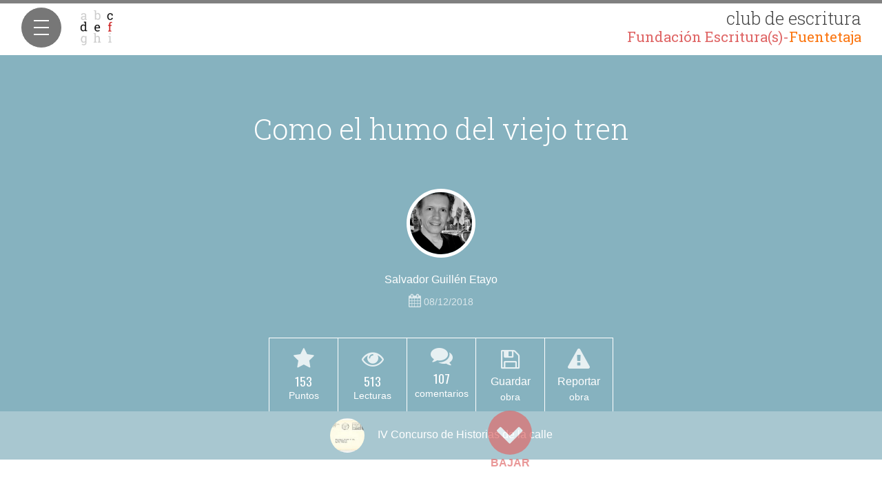

--- FILE ---
content_type: text/html; charset=UTF-8
request_url: https://clubdeescritura.com/convocatoria/iv-concurso-historias-la-calle/leer/2028364/como-el-humo-del-viejo-tren/
body_size: 16437
content:
<!DOCTYPE html>
<html lang="es">
    <head>
        <meta charset="utf-8" />
        <meta name="google-site-verification" content="uMAAWyNG08DCiyJm1iT8A6uJUXHq7PGsVf_AXSJjb94" />
        <meta name="viewport" content="width=device-width, initial-scale=1, maximum-scale=1, user-scalable=no">
        <meta name="apple-mobile-web-app-capable" content="yes">
        <meta name="apple-mobile-web-app-status-bar-style" content="black-translucent">
        <link rel="icon" href="/img/clubdeescritura.png" type="image/png">
        <meta property="og:locale" content="es_ES" />
     <meta name="facebook-domain-verification" content="851q5zhxbdxzauun12zit46q5jsaq0" />
        
		<!-- All in One SEO 4.5.9.2 - aioseo.com -->
		<meta name="description" content="Santa Isabel número doce, segundo centro. Ese fue mi domicilio hasta que tuve más o menos diecisiete años. Era una calle de las de antes, de los años setenta, con bares, talleres, panaderías e incluso una herrería. El recuerdo más vívido sin duda es el de su olor, y no, no es el del pan" />
		<meta name="robots" content="max-image-preview:large" />
		<link rel="canonical" href="https://clubdeescritura.com/convocatoria/iv-concurso-historias-la-calle/leer/2028364/como-el-humo-del-viejo-tren/" />
		<meta name="generator" content="All in One SEO (AIOSEO) 4.5.9.2" />
		<meta property="og:locale" content="es_ES" />
		<meta property="og:site_name" content="Club de Escritura Fuentetaja" />
		<meta property="og:type" content="article" />
		<meta property="og:title" content="Como el humo del viejo tren | Club de Escritura Fuentetaja" />
		<meta property="og:description" content="Santa Isabel número doce, segundo centro. Ese fue mi domicilio hasta que tuve más o menos diecisiete años. Era una calle de las de antes, de los años setenta, con bares, talleres, panaderías e incluso una herrería. El recuerdo más vívido sin duda es el de su olor, y no, no es el del pan" />
		<meta property="og:url" content="https://clubdeescritura.com/convocatoria/iv-concurso-historias-la-calle/leer/2028364/como-el-humo-del-viejo-tren/" />
		<meta property="og:image" content="https://clubdeescritura.com/wp-content/uploads/users-1/user-11/2021/02/logo-9097fa0d2512cf472556e4fa2621d0ab.png" />
		<meta property="og:image:secure_url" content="https://clubdeescritura.com/wp-content/uploads/users-1/user-11/2021/02/logo-9097fa0d2512cf472556e4fa2621d0ab.png" />
		<meta property="og:image:width" content="130" />
		<meta property="og:image:height" content="130" />
		<meta property="article:published_time" content="2018-12-08T19:30:18+00:00" />
		<meta property="article:modified_time" content="2019-02-06T17:35:08+00:00" />
		<meta name="twitter:card" content="summary_large_image" />
		<meta name="twitter:title" content="Como el humo del viejo tren | Club de Escritura Fuentetaja" />
		<meta name="twitter:description" content="Santa Isabel número doce, segundo centro. Ese fue mi domicilio hasta que tuve más o menos diecisiete años. Era una calle de las de antes, de los años setenta, con bares, talleres, panaderías e incluso una herrería. El recuerdo más vívido sin duda es el de su olor, y no, no es el del pan" />
		<meta name="twitter:image" content="https://clubdeescritura.com/wp-content/uploads/users-1/user-11/2021/02/logo-9097fa0d2512cf472556e4fa2621d0ab.png" />
		<script type="application/ld+json" class="aioseo-schema">
			{"@context":"https:\/\/schema.org","@graph":[{"@type":"BreadcrumbList","@id":"https:\/\/clubdeescritura.com\/convocatoria\/iv-concurso-historias-la-calle\/leer\/2028364\/como-el-humo-del-viejo-tren\/#breadcrumblist","itemListElement":[{"@type":"ListItem","@id":"https:\/\/clubdeescritura.com\/#listItem","position":1,"name":"Hogar","item":"https:\/\/clubdeescritura.com\/","nextItem":"https:\/\/clubdeescritura.com\/convocatoria\/iv-concurso-historias-la-calle\/leer\/2028364\/como-el-humo-del-viejo-tren\/#listItem"},{"@type":"ListItem","@id":"https:\/\/clubdeescritura.com\/convocatoria\/iv-concurso-historias-la-calle\/leer\/2028364\/como-el-humo-del-viejo-tren\/#listItem","position":2,"name":"Como el humo del viejo tren","previousItem":"https:\/\/clubdeescritura.com\/#listItem"}]},{"@type":"Organization","@id":"https:\/\/clubdeescritura.com\/#organization","name":"Fundaci\u00f3n Escrituras","url":"https:\/\/clubdeescritura.com\/"},{"@type":"Person","@id":"https:\/\/clubdeescritura.com\/perfil\/86627\/salvador-guillen-etayo\/#author","url":"https:\/\/clubdeescritura.com\/perfil\/86627\/salvador-guillen-etayo\/","name":"Salvador Guill\u00e9n Etayo","image":{"@type":"ImageObject","@id":"https:\/\/clubdeescritura.com\/convocatoria\/iv-concurso-historias-la-calle\/leer\/2028364\/como-el-humo-del-viejo-tren\/#authorImage","url":"https:\/\/secure.gravatar.com\/avatar\/92be37769691963d420dc7f8c8b5e84a64ea747d9c2f30cb8db3b43df407f9b6?s=96&d=mm&r=g","width":96,"height":96,"caption":"Salvador Guill\u00e9n Etayo"}},{"@type":"WebPage","@id":"https:\/\/clubdeescritura.com\/convocatoria\/iv-concurso-historias-la-calle\/leer\/2028364\/como-el-humo-del-viejo-tren\/#webpage","url":"https:\/\/clubdeescritura.com\/convocatoria\/iv-concurso-historias-la-calle\/leer\/2028364\/como-el-humo-del-viejo-tren\/","name":"Como el humo del viejo tren | Club de Escritura Fuentetaja","description":"Santa Isabel n\u00famero doce, segundo centro. Ese fue mi domicilio hasta que tuve m\u00e1s o menos diecisiete a\u00f1os. Era una calle de las de antes, de los a\u00f1os setenta, con bares, talleres, panader\u00edas e incluso una herrer\u00eda. El recuerdo m\u00e1s v\u00edvido sin duda es el de su olor, y no, no es el del pan","inLanguage":"es-ES","isPartOf":{"@id":"https:\/\/clubdeescritura.com\/#website"},"breadcrumb":{"@id":"https:\/\/clubdeescritura.com\/convocatoria\/iv-concurso-historias-la-calle\/leer\/2028364\/como-el-humo-del-viejo-tren\/#breadcrumblist"},"author":{"@id":"https:\/\/clubdeescritura.com\/perfil\/86627\/salvador-guillen-etayo\/#author"},"creator":{"@id":"https:\/\/clubdeescritura.com\/perfil\/86627\/salvador-guillen-etayo\/#author"},"datePublished":"2018-12-08T20:30:18+01:00","dateModified":"2019-02-06T18:35:08+01:00"},{"@type":"WebSite","@id":"https:\/\/clubdeescritura.com\/#website","url":"https:\/\/clubdeescritura.com\/","name":"Club de Escritura Fuentetaja","inLanguage":"es-ES","publisher":{"@id":"https:\/\/clubdeescritura.com\/#organization"}}]}
		</script>
		<!-- All in One SEO -->

<link rel='dns-prefetch' href='//fonts.googleapis.com' />
<link rel="alternate" title="oEmbed (JSON)" type="application/json+oembed" href="https://clubdeescritura.com/wp-json/oembed/1.0/embed?url=https%3A%2F%2Fclubdeescritura.com%2Fconvocatoria%2Fiv-concurso-historias-la-calle%2Fleer%2F2028364%2Fcomo-el-humo-del-viejo-tren%2F" />
<link rel="alternate" title="oEmbed (XML)" type="text/xml+oembed" href="https://clubdeescritura.com/wp-json/oembed/1.0/embed?url=https%3A%2F%2Fclubdeescritura.com%2Fconvocatoria%2Fiv-concurso-historias-la-calle%2Fleer%2F2028364%2Fcomo-el-humo-del-viejo-tren%2F&#038;format=xml" />
<style id='wp-img-auto-sizes-contain-inline-css' type='text/css'>
img:is([sizes=auto i],[sizes^="auto," i]){contain-intrinsic-size:3000px 1500px}
/*# sourceURL=wp-img-auto-sizes-contain-inline-css */
</style>
<style id='wp-block-library-inline-css' type='text/css'>
:root{--wp-block-synced-color:#7a00df;--wp-block-synced-color--rgb:122,0,223;--wp-bound-block-color:var(--wp-block-synced-color);--wp-editor-canvas-background:#ddd;--wp-admin-theme-color:#007cba;--wp-admin-theme-color--rgb:0,124,186;--wp-admin-theme-color-darker-10:#006ba1;--wp-admin-theme-color-darker-10--rgb:0,107,160.5;--wp-admin-theme-color-darker-20:#005a87;--wp-admin-theme-color-darker-20--rgb:0,90,135;--wp-admin-border-width-focus:2px}@media (min-resolution:192dpi){:root{--wp-admin-border-width-focus:1.5px}}.wp-element-button{cursor:pointer}:root .has-very-light-gray-background-color{background-color:#eee}:root .has-very-dark-gray-background-color{background-color:#313131}:root .has-very-light-gray-color{color:#eee}:root .has-very-dark-gray-color{color:#313131}:root .has-vivid-green-cyan-to-vivid-cyan-blue-gradient-background{background:linear-gradient(135deg,#00d084,#0693e3)}:root .has-purple-crush-gradient-background{background:linear-gradient(135deg,#34e2e4,#4721fb 50%,#ab1dfe)}:root .has-hazy-dawn-gradient-background{background:linear-gradient(135deg,#faaca8,#dad0ec)}:root .has-subdued-olive-gradient-background{background:linear-gradient(135deg,#fafae1,#67a671)}:root .has-atomic-cream-gradient-background{background:linear-gradient(135deg,#fdd79a,#004a59)}:root .has-nightshade-gradient-background{background:linear-gradient(135deg,#330968,#31cdcf)}:root .has-midnight-gradient-background{background:linear-gradient(135deg,#020381,#2874fc)}:root{--wp--preset--font-size--normal:16px;--wp--preset--font-size--huge:42px}.has-regular-font-size{font-size:1em}.has-larger-font-size{font-size:2.625em}.has-normal-font-size{font-size:var(--wp--preset--font-size--normal)}.has-huge-font-size{font-size:var(--wp--preset--font-size--huge)}.has-text-align-center{text-align:center}.has-text-align-left{text-align:left}.has-text-align-right{text-align:right}.has-fit-text{white-space:nowrap!important}#end-resizable-editor-section{display:none}.aligncenter{clear:both}.items-justified-left{justify-content:flex-start}.items-justified-center{justify-content:center}.items-justified-right{justify-content:flex-end}.items-justified-space-between{justify-content:space-between}.screen-reader-text{border:0;clip-path:inset(50%);height:1px;margin:-1px;overflow:hidden;padding:0;position:absolute;width:1px;word-wrap:normal!important}.screen-reader-text:focus{background-color:#ddd;clip-path:none;color:#444;display:block;font-size:1em;height:auto;left:5px;line-height:normal;padding:15px 23px 14px;text-decoration:none;top:5px;width:auto;z-index:100000}html :where(.has-border-color){border-style:solid}html :where([style*=border-top-color]){border-top-style:solid}html :where([style*=border-right-color]){border-right-style:solid}html :where([style*=border-bottom-color]){border-bottom-style:solid}html :where([style*=border-left-color]){border-left-style:solid}html :where([style*=border-width]){border-style:solid}html :where([style*=border-top-width]){border-top-style:solid}html :where([style*=border-right-width]){border-right-style:solid}html :where([style*=border-bottom-width]){border-bottom-style:solid}html :where([style*=border-left-width]){border-left-style:solid}html :where(img[class*=wp-image-]){height:auto;max-width:100%}:where(figure){margin:0 0 1em}html :where(.is-position-sticky){--wp-admin--admin-bar--position-offset:var(--wp-admin--admin-bar--height,0px)}@media screen and (max-width:600px){html :where(.is-position-sticky){--wp-admin--admin-bar--position-offset:0px}}

/*# sourceURL=wp-block-library-inline-css */
</style><link rel="stylesheet" href="https://clubdeescritura.com/wp-content/cache/minify/d5e73.css?x27183" media="all" />

<style id='global-styles-inline-css' type='text/css'>
:root{--wp--preset--aspect-ratio--square: 1;--wp--preset--aspect-ratio--4-3: 4/3;--wp--preset--aspect-ratio--3-4: 3/4;--wp--preset--aspect-ratio--3-2: 3/2;--wp--preset--aspect-ratio--2-3: 2/3;--wp--preset--aspect-ratio--16-9: 16/9;--wp--preset--aspect-ratio--9-16: 9/16;--wp--preset--color--black: #000000;--wp--preset--color--cyan-bluish-gray: #abb8c3;--wp--preset--color--white: #ffffff;--wp--preset--color--pale-pink: #f78da7;--wp--preset--color--vivid-red: #cf2e2e;--wp--preset--color--luminous-vivid-orange: #ff6900;--wp--preset--color--luminous-vivid-amber: #fcb900;--wp--preset--color--light-green-cyan: #7bdcb5;--wp--preset--color--vivid-green-cyan: #00d084;--wp--preset--color--pale-cyan-blue: #8ed1fc;--wp--preset--color--vivid-cyan-blue: #0693e3;--wp--preset--color--vivid-purple: #9b51e0;--wp--preset--gradient--vivid-cyan-blue-to-vivid-purple: linear-gradient(135deg,rgb(6,147,227) 0%,rgb(155,81,224) 100%);--wp--preset--gradient--light-green-cyan-to-vivid-green-cyan: linear-gradient(135deg,rgb(122,220,180) 0%,rgb(0,208,130) 100%);--wp--preset--gradient--luminous-vivid-amber-to-luminous-vivid-orange: linear-gradient(135deg,rgb(252,185,0) 0%,rgb(255,105,0) 100%);--wp--preset--gradient--luminous-vivid-orange-to-vivid-red: linear-gradient(135deg,rgb(255,105,0) 0%,rgb(207,46,46) 100%);--wp--preset--gradient--very-light-gray-to-cyan-bluish-gray: linear-gradient(135deg,rgb(238,238,238) 0%,rgb(169,184,195) 100%);--wp--preset--gradient--cool-to-warm-spectrum: linear-gradient(135deg,rgb(74,234,220) 0%,rgb(151,120,209) 20%,rgb(207,42,186) 40%,rgb(238,44,130) 60%,rgb(251,105,98) 80%,rgb(254,248,76) 100%);--wp--preset--gradient--blush-light-purple: linear-gradient(135deg,rgb(255,206,236) 0%,rgb(152,150,240) 100%);--wp--preset--gradient--blush-bordeaux: linear-gradient(135deg,rgb(254,205,165) 0%,rgb(254,45,45) 50%,rgb(107,0,62) 100%);--wp--preset--gradient--luminous-dusk: linear-gradient(135deg,rgb(255,203,112) 0%,rgb(199,81,192) 50%,rgb(65,88,208) 100%);--wp--preset--gradient--pale-ocean: linear-gradient(135deg,rgb(255,245,203) 0%,rgb(182,227,212) 50%,rgb(51,167,181) 100%);--wp--preset--gradient--electric-grass: linear-gradient(135deg,rgb(202,248,128) 0%,rgb(113,206,126) 100%);--wp--preset--gradient--midnight: linear-gradient(135deg,rgb(2,3,129) 0%,rgb(40,116,252) 100%);--wp--preset--font-size--small: 13px;--wp--preset--font-size--medium: 20px;--wp--preset--font-size--large: 36px;--wp--preset--font-size--x-large: 42px;--wp--preset--spacing--20: 0.44rem;--wp--preset--spacing--30: 0.67rem;--wp--preset--spacing--40: 1rem;--wp--preset--spacing--50: 1.5rem;--wp--preset--spacing--60: 2.25rem;--wp--preset--spacing--70: 3.38rem;--wp--preset--spacing--80: 5.06rem;--wp--preset--shadow--natural: 6px 6px 9px rgba(0, 0, 0, 0.2);--wp--preset--shadow--deep: 12px 12px 50px rgba(0, 0, 0, 0.4);--wp--preset--shadow--sharp: 6px 6px 0px rgba(0, 0, 0, 0.2);--wp--preset--shadow--outlined: 6px 6px 0px -3px rgb(255, 255, 255), 6px 6px rgb(0, 0, 0);--wp--preset--shadow--crisp: 6px 6px 0px rgb(0, 0, 0);}:where(.is-layout-flex){gap: 0.5em;}:where(.is-layout-grid){gap: 0.5em;}body .is-layout-flex{display: flex;}.is-layout-flex{flex-wrap: wrap;align-items: center;}.is-layout-flex > :is(*, div){margin: 0;}body .is-layout-grid{display: grid;}.is-layout-grid > :is(*, div){margin: 0;}:where(.wp-block-columns.is-layout-flex){gap: 2em;}:where(.wp-block-columns.is-layout-grid){gap: 2em;}:where(.wp-block-post-template.is-layout-flex){gap: 1.25em;}:where(.wp-block-post-template.is-layout-grid){gap: 1.25em;}.has-black-color{color: var(--wp--preset--color--black) !important;}.has-cyan-bluish-gray-color{color: var(--wp--preset--color--cyan-bluish-gray) !important;}.has-white-color{color: var(--wp--preset--color--white) !important;}.has-pale-pink-color{color: var(--wp--preset--color--pale-pink) !important;}.has-vivid-red-color{color: var(--wp--preset--color--vivid-red) !important;}.has-luminous-vivid-orange-color{color: var(--wp--preset--color--luminous-vivid-orange) !important;}.has-luminous-vivid-amber-color{color: var(--wp--preset--color--luminous-vivid-amber) !important;}.has-light-green-cyan-color{color: var(--wp--preset--color--light-green-cyan) !important;}.has-vivid-green-cyan-color{color: var(--wp--preset--color--vivid-green-cyan) !important;}.has-pale-cyan-blue-color{color: var(--wp--preset--color--pale-cyan-blue) !important;}.has-vivid-cyan-blue-color{color: var(--wp--preset--color--vivid-cyan-blue) !important;}.has-vivid-purple-color{color: var(--wp--preset--color--vivid-purple) !important;}.has-black-background-color{background-color: var(--wp--preset--color--black) !important;}.has-cyan-bluish-gray-background-color{background-color: var(--wp--preset--color--cyan-bluish-gray) !important;}.has-white-background-color{background-color: var(--wp--preset--color--white) !important;}.has-pale-pink-background-color{background-color: var(--wp--preset--color--pale-pink) !important;}.has-vivid-red-background-color{background-color: var(--wp--preset--color--vivid-red) !important;}.has-luminous-vivid-orange-background-color{background-color: var(--wp--preset--color--luminous-vivid-orange) !important;}.has-luminous-vivid-amber-background-color{background-color: var(--wp--preset--color--luminous-vivid-amber) !important;}.has-light-green-cyan-background-color{background-color: var(--wp--preset--color--light-green-cyan) !important;}.has-vivid-green-cyan-background-color{background-color: var(--wp--preset--color--vivid-green-cyan) !important;}.has-pale-cyan-blue-background-color{background-color: var(--wp--preset--color--pale-cyan-blue) !important;}.has-vivid-cyan-blue-background-color{background-color: var(--wp--preset--color--vivid-cyan-blue) !important;}.has-vivid-purple-background-color{background-color: var(--wp--preset--color--vivid-purple) !important;}.has-black-border-color{border-color: var(--wp--preset--color--black) !important;}.has-cyan-bluish-gray-border-color{border-color: var(--wp--preset--color--cyan-bluish-gray) !important;}.has-white-border-color{border-color: var(--wp--preset--color--white) !important;}.has-pale-pink-border-color{border-color: var(--wp--preset--color--pale-pink) !important;}.has-vivid-red-border-color{border-color: var(--wp--preset--color--vivid-red) !important;}.has-luminous-vivid-orange-border-color{border-color: var(--wp--preset--color--luminous-vivid-orange) !important;}.has-luminous-vivid-amber-border-color{border-color: var(--wp--preset--color--luminous-vivid-amber) !important;}.has-light-green-cyan-border-color{border-color: var(--wp--preset--color--light-green-cyan) !important;}.has-vivid-green-cyan-border-color{border-color: var(--wp--preset--color--vivid-green-cyan) !important;}.has-pale-cyan-blue-border-color{border-color: var(--wp--preset--color--pale-cyan-blue) !important;}.has-vivid-cyan-blue-border-color{border-color: var(--wp--preset--color--vivid-cyan-blue) !important;}.has-vivid-purple-border-color{border-color: var(--wp--preset--color--vivid-purple) !important;}.has-vivid-cyan-blue-to-vivid-purple-gradient-background{background: var(--wp--preset--gradient--vivid-cyan-blue-to-vivid-purple) !important;}.has-light-green-cyan-to-vivid-green-cyan-gradient-background{background: var(--wp--preset--gradient--light-green-cyan-to-vivid-green-cyan) !important;}.has-luminous-vivid-amber-to-luminous-vivid-orange-gradient-background{background: var(--wp--preset--gradient--luminous-vivid-amber-to-luminous-vivid-orange) !important;}.has-luminous-vivid-orange-to-vivid-red-gradient-background{background: var(--wp--preset--gradient--luminous-vivid-orange-to-vivid-red) !important;}.has-very-light-gray-to-cyan-bluish-gray-gradient-background{background: var(--wp--preset--gradient--very-light-gray-to-cyan-bluish-gray) !important;}.has-cool-to-warm-spectrum-gradient-background{background: var(--wp--preset--gradient--cool-to-warm-spectrum) !important;}.has-blush-light-purple-gradient-background{background: var(--wp--preset--gradient--blush-light-purple) !important;}.has-blush-bordeaux-gradient-background{background: var(--wp--preset--gradient--blush-bordeaux) !important;}.has-luminous-dusk-gradient-background{background: var(--wp--preset--gradient--luminous-dusk) !important;}.has-pale-ocean-gradient-background{background: var(--wp--preset--gradient--pale-ocean) !important;}.has-electric-grass-gradient-background{background: var(--wp--preset--gradient--electric-grass) !important;}.has-midnight-gradient-background{background: var(--wp--preset--gradient--midnight) !important;}.has-small-font-size{font-size: var(--wp--preset--font-size--small) !important;}.has-medium-font-size{font-size: var(--wp--preset--font-size--medium) !important;}.has-large-font-size{font-size: var(--wp--preset--font-size--large) !important;}.has-x-large-font-size{font-size: var(--wp--preset--font-size--x-large) !important;}
/*# sourceURL=global-styles-inline-css */
</style>

<style id='classic-theme-styles-inline-css' type='text/css'>
/*! This file is auto-generated */
.wp-block-button__link{color:#fff;background-color:#32373c;border-radius:9999px;box-shadow:none;text-decoration:none;padding:calc(.667em + 2px) calc(1.333em + 2px);font-size:1.125em}.wp-block-file__button{background:#32373c;color:#fff;text-decoration:none}
/*# sourceURL=/wp-includes/css/classic-themes.min.css */
</style>
<link rel="stylesheet" href="https://clubdeescritura.com/wp-content/cache/minify/7cd2d.css?x27183" media="all" />



<style id='woocommerce-inline-inline-css' type='text/css'>
.woocommerce form .form-row .required { visibility: visible; }
/*# sourceURL=woocommerce-inline-inline-css */
</style>
<link rel="stylesheet" href="https://clubdeescritura.com/wp-content/cache/minify/f3ed1.css?x27183" media="all" />




<link rel='stylesheet' id='club-fonts-css-css' href='https://fonts.googleapis.com/css2?family=Archivo+Narrow:ital,wght@0,400;0,700;1,400;1,700&#038;family=Arvo:ital,wght@0,400;0,700;1,400;1,700&#038;family=Josefin+Sans:ital,wght@0,400;0,700;1,400;1,700&#038;family=Lato:ital,wght@0,400;0,700;1,400;1,700&#038;family=Lobster&#038;family=Mansalva&#038;family=Merriweather:ital,wght@0,400;0,700;1,400;1,700&#038;family=Montserrat:ital,wght@0,400;0,700;1,400;1,700&#038;family=Oswald:wght@300;400;700&#038;family=Roboto+Condensed:ital,wght@0,400;0,700;1,400;1,700&#038;family=Roboto+Slab:wght@300;400;700&#038;family=Roboto:ital,wght@0,400;0,700;1,400;1,700&#038;family=Vollkorn:ital,wght@0,400;0,700;1,400;1,700&#038;display=swap' type='text/css' media='all' />
<link rel="stylesheet" href="https://clubdeescritura.com/wp-content/cache/minify/69e6b.css?x27183" media="all" />



<script type="text/javascript" id="burst-js-extra">
/* <![CDATA[ */
var burst = {"tracking":{"isInitialHit":true,"lastUpdateTimestamp":0,"beacon_url":"https://clubdeescritura.com/wp-content/plugins/burst-statistics/endpoint.php","ajaxUrl":"https://clubdeescritura.com/wp-admin/admin-ajax.php"},"options":{"cookieless":0,"pageUrl":"https://clubdeescritura.com/convocatoria/iv-concurso-historias-la-calle/leer/2028364/como-el-humo-del-viejo-tren/","beacon_enabled":1,"do_not_track":0,"enable_turbo_mode":0,"track_url_change":0,"cookie_retention_days":30,"debug":0},"goals":{"completed":[],"scriptUrl":"https://clubdeescritura.com/wp-content/plugins/burst-statistics//assets/js/build/burst-goals.js?v=1762262280","active":[{"ID":"1","title":"Default goal","type":"clicks","status":"active","server_side":"0","url":"*","conversion_metric":"visitors","date_created":"1715799595","date_start":"1715799595","date_end":"0","attribute":"class","attribute_value":"","hook":"","selector":""}]},"cache":{"uid":null,"fingerprint":null,"isUserAgent":null,"isDoNotTrack":null,"useCookies":null}};
//# sourceURL=burst-js-extra
/* ]]> */
</script>
<script src="https://clubdeescritura.com/wp-content/cache/minify/b7630.js?x27183" async></script>

<script src="https://clubdeescritura.com/wp-content/cache/minify/818c0.js?x27183"></script>




<script type="text/javascript" id="woocommerce-js-extra">
/* <![CDATA[ */
var woocommerce_params = {"ajax_url":"/wp-admin/admin-ajax.php","wc_ajax_url":"/?wc-ajax=%%endpoint%%","i18n_password_show":"Mostrar contrase\u00f1a","i18n_password_hide":"Ocultar contrase\u00f1a"};
//# sourceURL=woocommerce-js-extra
/* ]]> */
</script>
<script src="https://clubdeescritura.com/wp-content/cache/minify/c7057.js?x27183" defer></script>

<script src="https://clubdeescritura.com/wp-content/cache/minify/28574.js?x27183"></script>

















<script type="text/javascript" id="club-wp-js-extra">
/* <![CDATA[ */
var clubvars = {"clubAjax":"https://clubdeescritura.com/club-api","clubAjaxSecure":"https://clubdeescritura.com/club-api","site_url":"https://clubdeescritura.com","themePath":"https://clubdeescritura.com/wp-content/themes/club-de-escritura","timezone":"1","usuario":null,"fileMaxSize":"26214400"};
//# sourceURL=club-wp-js-extra
/* ]]> */
</script>
<script src="https://clubdeescritura.com/wp-content/cache/minify/f6274.js?x27183"></script>


<link rel="https://api.w.org/" href="https://clubdeescritura.com/wp-json/" /><link rel="EditURI" type="application/rsd+xml" title="RSD" href="https://clubdeescritura.com/xmlrpc.php?rsd" />
<meta name="generator" content="WordPress 6.9" />
<meta name="generator" content="WooCommerce 10.4.3" />
<link rel='shortlink' href='https://clubdeescritura.com/?p=2028364' />
	<noscript><style>.woocommerce-product-gallery{ opacity: 1 !important; }</style></noscript>
	        <script async defer src="https://connect.facebook.net/es_ES/sdk.js"></script>
    <!-- Facebook Pixel Code -->
    <script>
    !function(f,b,e,v,n,t,s){if(f.fbq)return;n=f.fbq=function(){n.callMethod?
    n.callMethod.apply(n,arguments):n.queue.push(arguments)};if(!f._fbq)f._fbq=n;
    n.push=n;n.loaded=!0;n.version='2.0';n.queue=[];t=b.createElement(e);t.async=!0;
    t.src=v;s=b.getElementsByTagName(e)[0];s.parentNode.insertBefore(t,s)}(window,
    document,'script','https://connect.facebook.net/es_ES/fbevents.js');
    fbq('init', '753622104749465');
    fbq('track', 'PageView');
    </script>
    <noscript><img height="1" width="1" style="display:none"
    src="https://www.facebook.com/tr?id=753622104749465&ev=PageView&noscript=1"
    /></noscript>
    <!-- DO NOT MODIFY -->
    <!-- End Facebook Pixel Code -->
    </head>
    <body data-pagina="participacion" class="wp-singular participacion-template-default single single-participacion postid-2028364 wp-theme-club-de-escritura theme-club-de-escritura woocommerce-no-js" data-burst_id="2028364" data-burst_type="participacion">

        <!-- Sidebar -->

<header id="side-menu">
    <a class="logo" href="https://clubdeescritura.com" title="Club de Escritura Fuentetaja">
        <img src="https://clubdeescritura.com/wp-content/themes/club-de-escritura/img/logo.png" alt="Logo club escritura" />
        <span>club de escritura <b>Fundación Escritura(s)-<i style="color:#fb7611;font-style:normal">Fuentetaja</i></b></span>
    </a>
    <button class="cmn-toggle-switch cmn-toggle-switch__htx menu-mobile  hide">
        <span>Menú</span>
    </button>
</header>

<div class="sidebar-wrapper" style='display:none;' >
    <!-- Menú usuario registrado -->
    <nav>
        <ul class="menu clearfix">
            <li><a class="" href="https://clubdeescritura.com/" title='Portada'><i class="fa fa-home fa-lg fa-fw"></i>&nbsp;Inicio</a></li>
            <li><a class="menu-selected" href="https://clubdeescritura.com/convocatorias/" title='Ver Listado'><i class="fa fa-graduation-cap fa-lg fa-fw"></i>&nbsp;Convocatorias</a></li>
            <li><a class="" href="https://clubdeescritura.com/obras/fecha/" title="Ver obras"><i class="fa fa-book fa-lg fa-fw"></i>&nbsp;Obras</a></li>
            <li><a class="" href="https://clubdeescritura.com/autores/" title="Ver autores"><i class="fa fa-group fa-lg fa-fw"></i>&nbsp;Autores</a></li>
            <li class="profile-li"><a class=" perfil-login" href="#" title="Tu perfil en el club de escritura">
                                            <i class="fa fa-user-secret fa-lg fa-fw"></i>
                                        Tu Perfil</a>
            </li>
            <li><a class="" href="https://fuentetajaliteraria.com" title=""><i class="fa fa-leanpub fa-lg fa-fw"></i>&nbsp;Talleres</a></li>
                            <li class="signout-wrapper"><a class="signon-btn" href="#" title data-registro="<i class='fa fa-sign-in fa-lg fa-fw'></i>&nbsp;REGÍSTRATE"><i class="fa fa-sign-in fa-lg fa-fw"></i>&nbsp;ENTRAR</a></li>
                    </ul>

    <!-- <p class="registered-users"><span></span> </p>-->
    </nav>
        <div class="side-social">
        <a target="_blank" href="https://www.facebook.com/TallerDeEscritura.Fuentetaja" title="Fuentetaja en Facebook"><i class="fa fa-facebook"></i></a>
        <a target="_blank" href="https://twitter.com/TECFuentetaja" title="Fuentetaja en Twitter"><i class="fa fa-twitter"></i></a>
        <a target="_blank" href="http://www.youtube.com/user/Fuentetajaliteraria" title="Fuentetaja en Youtube"><i class="fa fa-youtube"></i></a>
    </div>
</div>
<!-- End sidebar -->

<progress class="progress-reading" value="0"></progress>
<div class="container-fluid main-wrapper " >
    <div class="row">

        <!-- Main content -->
        <div class="col-md-12" id="main-content">
            <div class="row participacion" data-id="2028364">
                <div class="book-wrapper">
                                        <div class="page cover " id="portada-libro" style="background-image: url();">
                        <!--************   Affix Helpers   ************-->
                        <div class="convo-helpers">
                            <div class="helper-title titulo-obra">
                                <h2><img class="avatar-img lazyload" src="[data-uri]" data-src="https://clubdeescritura.com/wp-content/uploads/users-87/user-86627/2018/10/p1010083-55965e023bcd566611f5457dab5eab70-300x300.jpg" width="32" />                                    Como el humo del viejo tren                                </h2>

                                <div class="cover-helpers">
                                    <div class="cover-scores row-same-height">
                                                                                                                            <div class="col-sm-height col-middle helper">
                                                                                                    <i class="fa fa-2x fa-star"></i>
                                                    <p><span class="count puntuacion" data-id="2028364">153</span></p>
                                                                                            </div>
                                                                                <div class="col-sm-height col-middle helper">
                                            <i class="fa fa-2x fa-eye"></i>
                                            <p><span class="count lecturas" data-id="2028364" data-nonce="t988se">513</span></p>
                                        </div>
                                        <!-- comentarios:  -->
                                                                                    <div class="col-sm-height col-middle helper">
                                                <a class="go-to-comments" title="Ver los comentarios" href="#comments-anchor" title="Ver comentarios"><i class="fa fa-2x fa-comments"></i>
                                                    <!--comentarios-->
                                                                                                            <p><span class="disqus-comment-count" data-disqus-identifier="2028364 https://clubdeescritura.com/obra/2028364//">0</span></p>
                                                                                                    </a>
                                            </div>
                                                                                                                            <div class="col-sm-height col-middle helper">
                                                <a class="save-btn hide" data-participacion='2028364' href="javascript:void(0)" title="Guardar" data-msg-guardar="Guardar"  data-msg-guardado="¡Guardada!" data-msg-accion-guardar="Guardando" data-msg-accion-quitar="Eliminando de obras guardadas" data-msg-quitar="Quitar" ><i class="fa fa-2x fa-save"></i> <span>Guardar</span></a>
                                            </div>
                                                                                                                            <div class="col-sm-height col-middle helper">
                                                <a href="#reportar" class="reportar-incidencia" title="Reportar como inadecuado" rel="tooltip" data-id="2028364" data-msg-ok="Hemos registrado tu incidencia correctamente"><i class="fa fa-2x fa-warning"></i> Reportar</a>
                                            </div>
                                                                            </div>
                                </div>

                            </div>

                        </div>
                        <div class="cover-title">
                                                        <h1>Como el humo del viejo tren<small></small></h1>
                            <div class="cover-author">
                                                                    <a class="author-pic-mini" href="javascript:void(0);" title="Ver perfil de Salvador Guillén Etayo">
                                        <img class="avatar-img lazyload" src="[data-uri]" data-src="https://clubdeescritura.com/wp-content/uploads/users-87/user-86627/2018/10/p1010083-55965e023bcd566611f5457dab5eab70-300x300.jpg" width="100" />                                        <div class="follow" data-id="86627" data-msg-siguiendo="SIGUIENDO" data-msg-seguir="SEGUIR" data-msg-enviando=""><i class="fa fa-lg fa-spinner fa-pulse"></i><span></span></div>
                                    </a>
                                                                <div class="cover-author-meta">
                                    <a class="author-name-mini" href="https://clubdeescritura.com/perfil/86627/salvador-guillen-etayo/" title="Ver perfil de ">Salvador Guillén Etayo</a>                                    <p class="publish-date-mini"><i class="fa fa-lg fa-calendar"></i> 08/12/2018</p>
                                </div>
                            </div>
                            

                            <div class="cover-helpers">
                                <div class="cover-scores row-same-height">
                                                                                                                                                                <div class="col-sm-height col-middle helper">
                                                <i class="fa fa-2x fa-star"></i>
                                                <p><span class="count puntuacion" data-id="2028364">153</span> <b>Puntos</b></p>
                                            </div>
                                                                                <div class="col-sm-height col-middle helper">
                                            <i class="fa fa-2x fa-eye"></i>
                                            <p><span class="count lecturas" data-id="2028364" data-nonce="t988se">513</span>  <b>Lecturas</b></p>
                                        </div>
                                                                                    <div class="col-sm-height col-middle helper">
                                                <a class="go-to-comments" data-toggle="tooltip" title="Ver los comentarios" href="#comments-anchor" title="Ver comentarios"><i class="fa fa-2x fa-comments"></i>
                                                                                                            <p><span class="disqus-comment-count" data-disqus-identifier="2028364 https://clubdeescritura.com/obra/2028364//">-</span> <b>comentarios</b></p>
                                                                                                    </a>
                                            </div>
                                                                                                                            <div class="col-sm-height col-middle helper">
                                                <a class="save-btn hide" data-toggle="tooltip" title="Guardar esta obra para leer más tarde (en tu perfil)" data-participacion='2028364' href="javascript:void(0)" title="Guardar" data-msg-guardar="Guardar <b>obra</b>"  data-msg-guardado="<b>Obra</b> Guardada " data-msg-accion-guardar="Guardando" data-msg-accion-quitar="Eliminando de obras guardadas" data-msg-quitar="Quitar <b>guardado</b>" ><i class="fa fa-2x fa-save"></i> <span>Guardar <b>obra</b></span></a>
                                            </div>
                                                                                                                                                        <div class="col-sm-height col-middle helper">
                                            <a href="#reportar" class="reportar-incidencia" data-toggle="tooltip" title="Reportar como inadecuado" rel="tooltip" data-id="2028364" data-msg-ok="Hemos registrado tu incidencia correctamente"><i class="fa fa-2x fa-warning"></i> Reportar <b>obra</b></a>
                                        </div>
                                                                    </div>

                            </div>


                        </div>
                        <div class="cover-convo clearfix">
                                                            <a class="author-convo-badge" href="https://clubdeescritura.com/convocatoria/iv-concurso-historias-la-calle/" title="Ver IV Concurso de Historias de la calle"><img width="100" height="100" src="https://clubdeescritura.com/wp-content/uploads/users-32/user-31550/2016/12/img-20161206-wa0002-ac0ff08c57f96921189426ac40ffa92c-100x100.jpg" class="attachment-club-100x100xcrop size-club-100x100xcrop" alt="" decoding="async" srcset="https://clubdeescritura.com/wp-content/uploads/users-32/user-31550/2016/12/img-20161206-wa0002-ac0ff08c57f96921189426ac40ffa92c-100x100.jpg 100w, https://clubdeescritura.com/wp-content/uploads/users-32/user-31550/2016/12/img-20161206-wa0002-ac0ff08c57f96921189426ac40ffa92c-150x150.jpg 150w, https://clubdeescritura.com/wp-content/uploads/users-32/user-31550/2016/12/img-20161206-wa0002-ac0ff08c57f96921189426ac40ffa92c-86x86.jpg 86w, https://clubdeescritura.com/wp-content/uploads/users-32/user-31550/2016/12/img-20161206-wa0002-ac0ff08c57f96921189426ac40ffa92c-300x300.jpg 300w" sizes="(max-width: 100px) 100vw, 100px" /> IV Concurso de Historias de la calle</a>

                                                    </div>

                        <div class="convo-see-more">
                            <a href="#" title=""><i class="fa fa-chevron-down"></i>BAJAR</a>
                        </div>

                    </div>

                    <div id="texto-obra" class="page contenido-completo clearfix">
                                                    <div class="page-content ">
                                <p><img decoding="async" src="https://clubdeescritura.com/wp-content/uploads/users-87/user-86627/2018/12/1544457357345191-c749c504ed06a3772dc79e9c636b842e-2.jpg">
</p>
<p style="text-align: justify">Santa Isabel número doce, segundo centro. Ese fue mi domicilio hasta que tuve más o menos diecisiete años.
</p>
<p><img decoding="async" src="https://clubdeescritura.com/wp-content/uploads/users-87/user-86627/2018/12/1544456782409208-0304463f06889365b36419a927714260-2.jpg">
</p>
<p style="text-align: justify">Era una calle de las de antes, de los años setenta, con bares, talleres, panaderías e incluso una herrería. El recuerdo más vívido sin duda es el de su olor, y no, no es el del pan caliente recién horneado, ni siquiera el del almacén de piensos anexo a nuestro portal. Es el olor a gasóleo de los camiones Pegaso que arreglaban en los talleres, en plena calle, justo debajo del edificio. Era tan intensos los gases que desprendían sus escapes que cerrábamos las ventanas para evitar que cortinas, sofás y el resto del piso se contaminaran con tan desagradable pestilencia.
</p>
<p style="text-align: justify">Salir a la calle se convertía en una aventura. Los camiones, enormes para un crío de seis, siete años, aparcados en la calle, eran sometidos a la cirugía de los mecánicos que tumbados bajos sus tripas, blasfemaban ante la insistencia de un tornillo en no ser aflojado, o por los continuos goteos de aceite que resbalaban por sus caras. Unas quejas que parecían salir de las entrañas de esas gigantescas moles de acero, pues lo único que veíamos eran las piernas sobresaliendo debajo del chasis, como si esas bestias estuvieran devorándo<span style="background-color: initial;font-size: inherit">los. Piernas embutidas en ennegrecidos buzos, alguna vez debieron de ser azules. Piernas que debíamos de  sortear e incluso saltar ya que invadían la estrecha acera, cuando íbamos a comprar a la tienda de ultramarinos, o a la panadería de la señora Matilde o cuando jugábamos a polis y cacos después de clase con nuestros bocadillos en la mano.</span>
</p>
<p style="text-align: justify">Pero si hay algo fiel a la idiosincrasia de nuestro país eso son los bares, y os aseguro que había unos cuantos en mi calle y en las aledañas.
</p>
<p style="text-align: justify">Los domingos de verano los solíamos pasar en el campo, buscando lugares tranquilos en los que pasar las sofocantes jornadas estivales. Pero en invierno, cuando el frío llamaba a la puerta, los domingos transcurrían en casa entre juegos y programas de televisión en blanco y negro. Llegada la hora del partido, las ocho de la tarde, cuando el fin de semana no daba para más, mi padre que no era aficionado al fútbol se ponía el abrigo y me decía<em> —¿me acompañas a dar una vuelta? —</em>, por supuesto mi respuesta era —<em>Sí —</em>. Salir a dar una vuelta era como un rito iniciático a esa arraigada costumbre norteña del chiquiteo.
</p>
<p style="text-align: justify">Los bares de entonces poco o nada tenían que ver con las modernas cafeterías de hoy día. La mayoría eran bodeguillas donde el penetrante olor a vino lo inundaba todo, incluso la calle, y el intenso aroma a tabaco nos daba la bienvenida. Locales con solera  por partida doble; por los años que tenían y por la mugre que acumulaban en todos sus rincones. Eran bares que tenían su aquel, lugar de encuentro de amigos que sentados al fondo, en largas mesas, entre bocado y bocado, trataban de arreglar el mundo a golpe de porrón.
</p>
<p style="text-align: justify">De vuelta a la rutina, al lunes, la calle se veía de nuevo invadida por los enormes Pegasos, las piernas sin cuerpo debajo de los camiones, el intenso humo y las miradas a hurtadillas a los calendarios de mujeres desnudas que forraban las paredes del taller.
</p>
<p style="text-align: justify">Volvía el lechero con su furgoneta Citroën, haciendo sonar el claxon estrepitosamente a modo de aviso. Poco a poco se iban congregando alrededor las mujeres, algunas con bata y rulos en la cabeza con sus cazuelas o cueceleches. —<em>“Ponme un litro Manolo”—</em>. Todo un ritual el de las madres hablando entre ellas antes de volver a sus quehaceres.
</p>
<p style="text-align: justify">Cercana a casa discurría la vía del tren. Las locomotoras circulaban por una trinchera, a unos seis o siete metros por debajo de donde disfrutábamos de nuestros juegos, que no dudábamos en interrumpir cuando oíamos la campana que hacía sonar el maquinista al pasar por debajo del puente. Corríamos por encima de la trinchera en pos de aquella maravilla que propulsada a carbón lanzaba al aire una densa masa de humo negro hasta que desaparecía en el horizonte. Cuando mi abuelo me dijo que aquellos cables que estaban poniendo a lo largo del recorrido del tren, eran para que la electricidad impulsase las locomotoras, ansiaba el día de poder ver aquello. ¡Un tren movido por electricidad! Pero llegado el momento la decepción fue mayúscula. Yo creía que al igual que con el carbón las locomotoras expulsaban su negro vómito en forma de espesas volutas negras, las maquinas eléctricas lanzarían chispas azules y anaranjadas a través de esos cables, como las que veía fascinado en la forja que había frente a nuestra casa, cuando el herrero martilleaba con ahínco los incandescentes metales que salían de la fragua.
</p>
<p style="text-align: justify">Y como olvidar el parque. Ese que nos vio dar nuestras primeras pedaladas y las primeras patadas al balón. Juegos que con el tiempo abandonamos por aficiones más propias de la edad. Allí, a la sombra de los enormes abetos, castaños y plataneros, nos graduamos en chicas y <em>rock and roll, </em><span class="redactor-invisible-space">escuchando nuestras canciones favoritas en el enorme loro, que puso banda sonora a besos robados, miradas cómplices, otras no tanto, desencantos amorosos y confidencias al oído de tu mejor amigo.</span>
</p>
<p style="text-align: justify"><img decoding="async" src="https://clubdeescritura.com/wp-content/uploads/users-87/user-86627/2018/12/28752279_736189783253631_8149121362309414912_n-9d1afe372caf5e9d903c4aee5f926007.jpg">
</p>
<p style="text-align: justify">Ahora, mi antiguo barrio se ha ido amoldando a los gustos del mundo moderno y las viejas tascas, algunas sobreviven fieles a su filosofía, se han convertido en bares veganos, los talleres desaparecieron hace muchos años, su lugar lo ocupa una moderna bodega urbana y la vía del tren ya no se ve. Quedó soterrada porque hacía daño a la vista, pero mis recuerdos se abren paso como las malas hierbas, a través de los resquicios del hormigón para no olvidar de donde vengo y evitar que se diluyan como el humo de ese viejo tren.</p>
                            </div>
                                                                                            </div>
                                        <div class="page cover back clearfix">

                                                                                    <div class="col-sm-12">
                                    <span class="rating-static cover-rating cover-back hide" data-estado-votacion="0"data-id="2028364" data-msg-accion="Registrando voto" data-votacion="">
                                        <span class="star"></span><span class="star"></span><span class="star"></span><span class="star"></span><span class="star"></span>
                                        <p class="tu-puntuacion">Tu puntuación:  <strong></strong></p>
                                    </span>
                                </div>
                                                                                                                                                                        <div class="col-sm-4">
                                    <p class="short-url"><i class="fa fa-lg fa-link"></i> URL de esta publicación: <input type="text" value="https://clubdeescritura.com/?p=2028364" data-toggle="tooltip" data-trigger="focus" data-placement="bottom" data-title=""></p>
                                </div>
                                <div class="col-sm-4">
                                    <span class="qr-code"><img src="https://quickchart.io/chart?cht=qr&chs=100x100&choe=UTF-8&chld=L|0&chl=https://clubdeescritura.com/?p=2028364"/></span>
                                </div>
                                <div class="col-sm-4">
                                                                            <form class="ebook-form" action="https://clubdeescritura.com/convocatoria/iv-concurso-historias-la-calle/leer/2028364/como-el-humo-del-viejo-tren/" method="post">
                                            <input type="hidden" name="ebook" value="true">
                                            <p class="text-center"><a href="#" class="download-ebook"><i class="fa fa-lg fa-book"></i> Descargar ebook</a></p>
                                        </form>
                                                                    </div>
                                                                                        <div class="col-xs-12 nav-links text-center clearfix">
                                    <a href="https://clubdeescritura.com/convocatoria/iv-concurso-historias-la-calle/leer/2031525/la-vida-en-el-trafico/" rel="prev" data-toggle="tooltip" data-placement="right" title="LA VIDA EN EL TRÁFICO"><i class="fa fa-angle-left" ></i> Anterior</a> <a href="https://clubdeescritura.com/convocatoria/iv-concurso-historias-la-calle/leer/2032500/el-funambulista/" rel="next" data-toggle="tooltip" data-placement="left" title="El funambulista">Siguiente <i class="fa fa-angle-right" ></i> </a>                                </div>
                                <div class="col-xs-12 nav-links text-center clearfix">
                                    <a href="https://clubdeescritura.com/convocatoria/iv-concurso-historias-la-calle/participantes/" title="Ver participaciones">Ir al índice de obras</a>
                                </div>
                                                        
                                <aside class="col-xs-12 social-share social-buttons-wrapper">
                                    <h4><i class="fa fa-share"></i> Comparte esta obra en tus redes sociales:</h4>
                                    <a class="btn share s_facebook" href="https://www.facebook.com/sharer/sharer.php?u=https%3A%2F%2Fclubdeescritura.com%2Fconvocatoria%2Fiv-concurso-historias-la-calle%2Fleer%2F2028364%2Fcomo-el-humo-del-viejo-tren%2F&amp;src=sdkpreparse" data-href="https://clubdeescritura.com/convocatoria/iv-concurso-historias-la-calle/leer/2028364/como-el-humo-del-viejo-tren/" target="_blank">
                                        <i class="fa fa-lg fa-facebook"></i> <span class='counter c_facebook'></span>
                                    </a>
                                    <a class="btn share s_twitter" href="http://twitter.com/share?text=Estoy leyendo la obra 'Como el humo del viejo tren' en el Club de Escritura @TECfuentetaja&url=https://clubdeescritura.com/convocatoria/iv-concurso-historias-la-calle/leer/2028364/como-el-humo-del-viejo-tren/" data-via="TECfuentetaja" data-lang="es" data-url="https://clubdeescritura.com/convocatoria/iv-concurso-historias-la-calle/leer/2028364/como-el-humo-del-viejo-tren/" target="_blank">
                                        <i class="fa fa-lg fa-twitter"></i>
                                    </a>
                                    <a class="btn share s_linkedin" href="https://www.linkedin.com/shareArticle?url=https://clubdeescritura.com/convocatoria/iv-concurso-historias-la-calle/leer/2028364/como-el-humo-del-viejo-tren/&mini=true" target="_blank">
                                        <i class="fa fa-lg fa-linkedin"></i>
                                    </a>
                                    <a class="btn share s_whatsapp" href="whatsapp://send?text=Estoy+leyendo+la+obra+%27Como+el+humo+del+viejo+tren%27+en+el+Club+de+Escritura+y+pens%C3%A9+que+podr%C3%ADa+ser+de+tu+inter%C3%A9s.+https%3A%2F%2Fclubdeescritura.com%2Fconvocatoria%2Fiv-concurso-historias-la-calle%2Fleer%2F2028364%2Fcomo-el-humo-del-viejo-tren%2F" data-action="share/whatsapp/share">
                                        <i class="fa fa-lg fa-whatsapp"></i>
                                    </a>
                                    <a class="btn share s_email" href="mailto:?subject=Mensaje enviado desde el Club de Escritura Fuentetaja&body=Estoy leyendo la obra 'Como el humo del viejo tren' en el Club de Escritura Fuentetaja y pensé que podría ser de tu interés: %0A%0Ahttps://clubdeescritura.com/convocatoria/iv-concurso-historias-la-calle/leer/2028364/como-el-humo-del-viejo-tren/%0A%0A Un saludo" title="Enviar por email">
                                        <i class="fa fa-lg fa-envelope-o"></i>
                                    </a>
                                </aside>


                                                                                    <div class="col-xs-12 comments-box">
                                <h2 id="comments-anchor">OPINIONES Y COMENTARIOS</h2>
                                    
<div id="disqus_thread">
    </div>

                            </div>
                                            </div>
                </div>
            </div>
            <!-- end .row -->
        </div>
        <!-- End #main-content -->

    </div>
    <!-- End .row -->

            <!-- Begin .footer -->
        <footer id="footer">
            <div class="row footer-content">
                                            <div class="col-md-12 col-lg-4 talleres-footer">
                        <h2>ACERCA DEL CLUB</h2>
                        <ul>
                                                            <li><a href="javascript:mostrar_modal('aviso-legal')" title="Aviso legal y política de cookies">Aviso legal y política de cookies</a></li>
                                                    <li><a href="javascript:mostrar_modal('normas')" title="Condiciones de uso">Condiciones de uso</a></li>
                                                    <li><a href="https://clubdeescritura.com/preguntas-frecuentes/" title="Preguntas frecuentes">Preguntas frecuentes</a></li>
                                                    <li><a href="https://fuentetajaliteraria.com/" title="Talleres de escritura Fuentetaja">Talleres de escritura Fuentetaja</a></li>
                                            </ul>
                    </div>
                    </div>
            <div class="row footer-quienes">
                <div class="col-lg-8">
                    <h2>QUIÉNES</h2>
                    <p><a href="http://fundacionescrituras.org/" target="_blank" rel="noopener noreferrer">La Fundación Escritura(s)</a> es observatorio y lugar de intercambio de referencia en relación con la investigación, la didáctica y la práctica artística de la escritura. Parte de la premisa de que todos los seres humanos, por el hecho de serlo, son contadores de historias y están dotados para mantener una relación activa y creativa con la poesía y con los diversos lenguajes de expresión artística.</p>
                </div>
                <div class="col-lg-4">
                    <div class="footer-boletin">
                        <h2>BOLETÍN FUENTETAJA</h2>
                        <form action="https://www.fuentetajaliteraria.com/" method="post"  target="_blank">
                            <input type="text" name="form[email]" placeholder="tu dirección de correo">
                            <input type="hidden" name="form[formId]" value="6">
                            <input type="hidden" name="origen" value="club">
                            <button type="submit" name="Submit" value="Enviar" class="btn btn-lg back-blue news-btn"><i class="fa fa-envelope fa-large"></i> SUSCRIBIRSE</button>
                        </form>
                    </div>
                </div>

            </div>
            <div class="row footer-bottom">
                <div class="col-md-6">
                    <a class="pull-left" href="http://lostiumproject.com" title="Desarrollado por Lostium Project">Desarrollado por: <span>Lostium Project</span></a>
                </div>
                <div class="col-md-6">
                    <a class="pull-right" href="http://fuentetajaliteraria.com" title="Talleres de Escritura Creativa Fuentetaja">© 2026 Talleres de Escritura Creativa Fuentetaja</a>
                </div>
            </div>
        </footer>
        <!-- End .footer -->
        <div id="fb-root"></div>
    <script type="speculationrules">
{"prefetch":[{"source":"document","where":{"and":[{"href_matches":"/*"},{"not":{"href_matches":["/wp-*.php","/wp-admin/*","/wp-content/uploads/*","/wp-content/*","/wp-content/plugins/*","/wp-content/themes/club-de-escritura/*","/*\\?(.+)"]}},{"not":{"selector_matches":"a[rel~=\"nofollow\"]"}},{"not":{"selector_matches":".no-prefetch, .no-prefetch a"}}]},"eagerness":"conservative"}]}
</script>
	<script type='text/javascript'>
		(function () {
			var c = document.body.className;
			c = c.replace(/woocommerce-no-js/, 'woocommerce-js');
			document.body.className = c;
		})();
	</script>
	<script src="https://clubdeescritura.com/wp-content/cache/minify/e3f4d.js?x27183"></script>

<script type="text/javascript" id="wc-order-attribution-js-extra">
/* <![CDATA[ */
var wc_order_attribution = {"params":{"lifetime":1.0e-5,"session":30,"base64":false,"ajaxurl":"https://clubdeescritura.com/wp-admin/admin-ajax.php","prefix":"wc_order_attribution_","allowTracking":true},"fields":{"source_type":"current.typ","referrer":"current_add.rf","utm_campaign":"current.cmp","utm_source":"current.src","utm_medium":"current.mdm","utm_content":"current.cnt","utm_id":"current.id","utm_term":"current.trm","utm_source_platform":"current.plt","utm_creative_format":"current.fmt","utm_marketing_tactic":"current.tct","session_entry":"current_add.ep","session_start_time":"current_add.fd","session_pages":"session.pgs","session_count":"udata.vst","user_agent":"udata.uag"}};
//# sourceURL=wc-order-attribution-js-extra
/* ]]> */
</script>

<script src="https://clubdeescritura.com/wp-content/cache/minify/66032.js?x27183"></script>

<script type="text/javascript" id="sv-wc-payment-gateway-payment-form-v5_15_10-js-extra">
/* <![CDATA[ */
var sv_wc_payment_gateway_payment_form_params = {"order_button_text":"Hacer pedido","card_number_missing":"Falta el n\u00famero de tarjeta","card_number_invalid":"El n\u00famero de tarjeta es inv\u00e1lido","card_number_digits_invalid":"El n\u00famero de tarjeta es inv\u00e1lido (solo se permiten n\u00fameros)","card_number_length_invalid":"El n\u00famero de tarjeta es inv\u00e1lido (longitud incorrecta)","card_type_invalid":"La tarjeta es inv\u00e1lida","card_type_invalid_specific_type":"La tarjeta {card_type} es inv\u00e1lida","cvv_missing":"Falta el c\u00f3digo de seguridad de la tarjeta","cvv_digits_invalid":"El c\u00f3digo de seguridad de la tarjeta es inv\u00e1lido (solo se permiten n\u00fameros)","cvv_length_invalid":"El c\u00f3digo de seguridad de la tarjeta es inv\u00e1lido (debe tener 3 o 4 d\u00edgitos)","card_exp_date_invalid":"La fecha de vencimiento de la tarjeta es inv\u00e1lida.","check_number_digits_invalid":"El n\u00famero de cheque es inv\u00e1lido (solo se permiten n\u00fameros)","check_number_missing":"Falta el n\u00famero de cheque","drivers_license_state_missing":"Falta el estado de la licencia de conducir","drivers_license_number_missing":"Falta el n\u00famero de la licencia de conducir","drivers_license_number_invalid":"El n\u00famero de licencia de conducir es inv\u00e1lido","account_number_missing":"Falta el n\u00famero de cuenta","account_number_invalid":"El n\u00famero de cuenta es inv\u00e1lido (solo se permiten n\u00fameros)","account_number_length_invalid":"El n\u00famero de cuenta es inv\u00e1lido (debe tener entre 5 y 17 d\u00edgitos)","routing_number_missing":"Falta el n\u00famero de ruta","routing_number_digits_invalid":"El n\u00famero de ruta es inv\u00e1lido (solo se permiten n\u00fameros)","routing_number_length_invalid":"El n\u00famero de ruta es inv\u00e1lido (debe tener 9 d\u00edgitos)","first_name_unsupported_characters":"First name contains unsupported characters","last_name_unsupported_characters":"Last name contains unsupported characters"};
//# sourceURL=sv-wc-payment-gateway-payment-form-v5_15_10-js-extra
/* ]]> */
</script>
<script src="https://clubdeescritura.com/wp-content/cache/minify/3dda8.js?x27183"></script>

<script type="text/javascript" src="https://js.braintreegateway.com/web/3.129.1/js/client.min.js?ver=3.0.5" id="braintree-js-client-js"></script>
<script type="text/javascript" id="dsq_embed_script-js-extra">
/* <![CDATA[ */
var embedVars = {"disqusConfig":{"platform":"wordpress@6.9","language":"","remote_auth_s3":"W10= f8601fadea6d950c4e799f755e2d407e0dfc8cb1 1769020288","api_key":"w94lBvRLdsD5xYJeZ80QHNQFkxbFDpmFD0CMKonYaGybKiYr6ZfgLpWzu9s0NeF5","sso":{"name":"Club de Escritura Fuentetaja","button":"","url":"https://clubdeescritura.com/wp-login.php","logout":"https://clubdeescritura.com/wp-login.php?action=logout","width":"800","height":"700"}},"disqusIdentifier":"2028364 https://clubdeescritura.com/obra/2028364//","disqusShortname":"clubescrituralostium","disqusTitle":"Como el humo del viejo tren","disqusUrl":"https://clubdeescritura.com/convocatoria/iv-concurso-historias-la-calle/leer/2028364/como-el-humo-del-viejo-tren/","options":{"manualSync":"1"},"postId":"2028364"};
//# sourceURL=dsq_embed_script-js-extra
/* ]]> */
</script>
<script src="https://clubdeescritura.com/wp-content/cache/minify/f089b.js?x27183"></script>

<script type="text/javascript" id="dsq_count_script-js-extra">
/* <![CDATA[ */
var countVars = {"disqusShortname":"clubescrituralostium"};
//# sourceURL=dsq_count_script-js-extra
/* ]]> */
</script>
<script src="https://clubdeescritura.com/wp-content/cache/minify/6ce07.js?x27183"></script>

<script id="loader-tpl" type="text/html">
    <div class="modal fade" id="club-loader" data-backdrop="static" data-keyboard="false">
        <div class="modal-dialog modal-sm modal-loading">
            <div class="modal-content">
                <div class="modal-body text-center">
                    <p><i class="fa fa-3x fa-cog fa-spin"></i> {{mensaje}}</p>
                </div>
            </div>
        </div>
    </div>
</script>
<!-- Google Code for Registro Club click Crear Cuenta Conversion Page
In your html page, add the snippet and call
goog_report_conversion when someone clicks on the
chosen link or button. -->
<script type="text/javascript">
    /* <![CDATA[ */
    goog_snippet_vars = function () {
        var w = window;
        w.google_conversion_id = 859260561;
        w.google_conversion_label = "k_zJCMj73W8QkY3dmQM";
        w.google_remarketing_only = false;
    }
    // DO NOT CHANGE THE CODE BELOW.
    goog_report_conversion = function (url) {
        goog_snippet_vars();
        window.google_conversion_format = "3";
        var opt = new Object();
        opt.onload_callback = function () {
            if (typeof (url) != 'undefined') {
                window.location = url;
            }
        }
        var conv_handler = window['google_trackConversion'];
        if (typeof (conv_handler) == 'function') {
            conv_handler(opt);
        }
    }
    /* ]]> */
</script>
<script type="text/javascript"
        src="//www.googleadservices.com/pagead/conversion_async.js">
</script>
<script>
    (function (i, s, o, g, r, a, m) {
        i['GoogleAnalyticsObject'] = r;
        i[r] = i[r] || function () {
            (i[r].q = i[r].q || []).push(arguments)
        }, i[r].l = 1 * new Date();
        a = s.createElement(o),
                m = s.getElementsByTagName(o)[0];
        a.async = 1;
        a.src = g;
        m.parentNode.insertBefore(a, m)
    })(window, document, 'script', 'https://www.google-analytics.com/analytics.js', 'ga');

    ga('create', 'UA-36817791-1', 'auto');
    ga('send', 'pageview');
</script>


    <!-- Nueva etiqueta Analytics. Mantener la anterior. -->
    <!-- Google tag (gtag.js) -->
<script async src="https://www.googletagmanager.com/gtag/js?id=G-7PHPR174MY"></script>
<script>
  window.dataLayer = window.dataLayer || [];
  function gtag(){dataLayer.push(arguments);}
    gtag('js', new Date());

    gtag('config', 'G-7PHPR174MY');
    </script>



</div>
<!-- End .container-fluid -->
</body>
</html>

<!--
Performance optimized by W3 Total Cache. Learn more: https://www.boldgrid.com/w3-total-cache/?utm_source=w3tc&utm_medium=footer_comment&utm_campaign=free_plugin

Minified using Disk

Served from: clubdeescritura.com @ 2026-01-21 19:31:28 by W3 Total Cache
-->

--- FILE ---
content_type: text/html; charset=utf-8
request_url: https://disqus.com/embed/comments/?base=default&f=clubescrituralostium&t_i=2028364%20https%3A%2F%2Fclubdeescritura.com%2Fobra%2F2028364%2F%2F&t_u=https%3A%2F%2Fclubdeescritura.com%2Fconvocatoria%2Fiv-concurso-historias-la-calle%2Fleer%2F2028364%2Fcomo-el-humo-del-viejo-tren%2F&t_e=Como%20el%20humo%20del%20viejo%20tren&t_d=&t_t=Como%20el%20humo%20del%20viejo%20tren&s_o=default&l=
body_size: 8953
content:
<!DOCTYPE html>

<html lang="es_ES" dir="ltr" class="not-supported type-">

<head>
    <title>Comentarios de Disqus</title>

    
    <meta name="viewport" content="width=device-width, initial-scale=1, maximum-scale=1, user-scalable=no">
    <meta http-equiv="X-UA-Compatible" content="IE=edge"/>

    <style>
        .alert--warning {
            border-radius: 3px;
            padding: 10px 15px;
            margin-bottom: 10px;
            background-color: #FFE070;
            color: #A47703;
        }

        .alert--warning a,
        .alert--warning a:hover,
        .alert--warning strong {
            color: #A47703;
            font-weight: bold;
        }

        .alert--error p,
        .alert--warning p {
            margin-top: 5px;
            margin-bottom: 5px;
        }
        
        </style>
    
    <style>
        
        html, body {
            overflow-y: auto;
            height: 100%;
        }
        

        #error {
            display: none;
        }

        .clearfix:after {
            content: "";
            display: block;
            height: 0;
            clear: both;
            visibility: hidden;
        }

        
    </style>

</head>
<body>
    

    
    <div id="error" class="alert--error">
        <p>No se ha podido activar Disqus. Si eres moderador revisa nuestra <a href="https://docs.disqus.com/help/83/">guía de solución de problemas</a>. </p>
    </div>

    
    <script type="text/json" id="disqus-forumData">{"session":{"canModerate":false,"audienceSyncVerified":false,"canReply":true,"mustVerify":false,"recaptchaPublicKey":"6LfHFZceAAAAAIuuLSZamKv3WEAGGTgqB_E7G7f3","mustVerifyEmail":false},"forum":{"aetBannerConfirmation":null,"founder":"29762231","twitterName":"","commentsLinkOne":"1","guidelines":null,"disableDisqusBrandingOnPolls":false,"commentsLinkZero":"0","disableDisqusBranding":false,"id":"clubescrituralostium","createdAt":"2012-07-29T12:41:42.558793","category":"Culture","aetBannerEnabled":false,"aetBannerTitle":null,"raw_guidelines":null,"initialCommentCount":null,"votingType":null,"daysUnapproveNewUsers":null,"installCompleted":true,"moderatorBadgeText":"","commentPolicyText":null,"aetEnabled":false,"channel":null,"sort":2,"description":"","organizationHasBadges":true,"newPolicy":true,"raw_description":"","customFont":null,"language":"es_ES","adsReviewStatus":1,"commentsPlaceholderTextEmpty":null,"daysAlive":0,"forumCategory":{"date_added":"2016-01-28T01:54:31","id":3,"name":"Culture"},"linkColor":null,"colorScheme":"light","pk":"1566805","commentsPlaceholderTextPopulated":null,"permissions":{},"commentPolicyLink":null,"aetBannerDescription":null,"favicon":{"permalink":"https://disqus.com/api/forums/favicons/clubescrituralostium.jpg","cache":"//a.disquscdn.com/1768293611/images/favicon-default.png"},"name":"Club Escritura Fuentetaja","commentsLinkMultiple":"{num}","settings":{"threadRatingsEnabled":false,"adsDRNativeEnabled":false,"behindClickEnabled":false,"disable3rdPartyTrackers":false,"adsVideoEnabled":false,"adsProductVideoEnabled":false,"adsPositionBottomEnabled":false,"ssoRequired":false,"contextualAiPollsEnabled":false,"unapproveLinks":false,"adsPositionRecommendationsEnabled":false,"adsEnabled":false,"adsProductLinksThumbnailsEnabled":false,"hasCustomAvatar":true,"organicDiscoveryEnabled":false,"adsProductDisplayEnabled":false,"adsProductLinksEnabled":false,"audienceSyncEnabled":false,"threadReactionsEnabled":false,"linkAffiliationEnabled":true,"adsPositionAiPollsEnabled":false,"disableSocialShare":false,"adsPositionTopEnabled":false,"adsProductStoriesEnabled":false,"sidebarEnabled":false,"adultContent":false,"allowAnonVotes":false,"gifPickerEnabled":true,"mustVerify":true,"badgesEnabled":false,"mustVerifyEmail":true,"allowAnonPost":false,"unapproveNewUsersEnabled":false,"mediaembedEnabled":true,"aiPollsEnabled":false,"userIdentityDisabled":false,"adsPositionPollEnabled":false,"discoveryLocked":false,"validateAllPosts":false,"adsSettingsLocked":false,"isVIP":false,"adsPositionInthreadEnabled":false},"organizationId":1176917,"typeface":"sans-serif","url":"https://clubdeescritura.com/","daysThreadAlive":0,"avatar":{"small":{"permalink":"https://disqus.com/api/forums/avatars/clubescrituralostium.jpg?size=32","cache":"https://c.disquscdn.com/uploads/forums/156/6805/avatar32.jpg?1357731862"},"large":{"permalink":"https://disqus.com/api/forums/avatars/clubescrituralostium.jpg?size=92","cache":"https://c.disquscdn.com/uploads/forums/156/6805/avatar92.jpg?1357731862"}},"signedUrl":"https://disq.us/?url=https%3A%2F%2Fclubdeescritura.com%2F&key=YpWPjjwdWxpMgGvMbpUk9w"}}</script>

    <div id="postCompatContainer"><div class="comment__wrapper"><div class="comment__name clearfix"><img class="comment__avatar" src="https://c.disquscdn.com/uploads/users/28295/6603/avatar92.jpg?1666104467" width="32" height="32" /><strong><a href="">Igor Mortecino</a></strong> &bull; Hace 6 años
        </div><div class="comment__content"><p>Vuelvo con estrellas, saludos Salvador.</p></div></div><div class="comment__wrapper"><div class="comment__name clearfix"><img class="comment__avatar" src="https://c.disquscdn.com/uploads/users/22340/6961/avatar92.jpg?1630371012" width="32" height="32" /><strong><a href="">Hildegardo Pirapucheta</a></strong> &bull; Hace 6 años
        </div><div class="comment__content"><p>Hola Salvador, me alegro de haber encontrado tu delicioso relato entre costumbrista, evocativo de los mejores y más bellos tiempos y confrontativo contra lo actual. Las fotos, en blanco y negro, ayudan mucho a vislumbrar el panorama.  Dejo todas mis estrellas y un gran abrazo.</p></div></div><div class="comment__wrapper"><div class="comment__name clearfix"><img class="comment__avatar" src="https://c.disquscdn.com/uploads/users/32744/9523/avatar92.jpg?1696539217" width="32" height="32" /><strong><a href="">Mario Requejo Rodríguez</a></strong> &bull; Hace 6 años
        </div><div class="comment__content"><p>Un excelente relato, Salvador. Me ha encantado la metáfora de la cirugía que los mecánicos hacían a los camiones. Tu uso del lenguaje y tu magnífica forma de narrar las historias que con tanto apego ahora recuerdas nos hace trasladarnos a todos tus lectores a un tiempo en el que todo se veía con más luz que la de los móviles de ahora. Dejo estrellas. Un saludo y mucha suerte, amigo escritor.</p></div></div><div class="comment__wrapper"><div class="comment__name clearfix"><img class="comment__avatar" src="https://c.disquscdn.com/uploads/users/32391/1694/avatar92.jpg?1577952520" width="32" height="32" /><strong><a href="">Salvador Guillén Etayo</a></strong> &bull; Hace 6 años
        </div><div class="comment__content"><p>Holla Mario. Muchas gracias por tus palabras. Que diferentes aquellos tiempos a los de ahora, que como bien dices parecen reducidos a las cinco o seis pulgádas de nuestros móviles.<br>Un saludo y gracias.</p></div></div><div class="comment__wrapper"><div class="comment__name clearfix"><img class="comment__avatar" src="https://c.disquscdn.com/uploads/users/26457/5549/avatar92.jpg?1730211329" width="32" height="32" /><strong><a href="">Antonio Francisco Pineda Ménde</a></strong> &bull; Hace 6 años
        </div><div class="comment__content"><p>Hola Salvador,  buen relato que me ha traído el recuerdo de mi propia calle. !Cómo cambia todo! <br>Pero es así. <br>Muy bien escrito,  por cierto. <br>Te felicito y te dejo mi valoración. <br>Un saludo.</p></div></div><div class="comment__wrapper"><div class="comment__name clearfix"><img class="comment__avatar" src="https://c.disquscdn.com/uploads/users/32391/1694/avatar92.jpg?1577952520" width="32" height="32" /><strong><a href="">Salvador Guillén Etayo</a></strong> &bull; Hace 6 años
        </div><div class="comment__content"><p>Gracias Antonio. Me alegro que mis palabras hayan despertado tus viejos recuerdos.<br>Un saludo</p></div></div><div class="comment__wrapper"><div class="comment__name clearfix"><img class="comment__avatar" src="https://c.disquscdn.com/uploads/users/27793/6388/avatar92.jpg?1739710068" width="32" height="32" /><strong><a href="">Luz H. Baute</a></strong> &bull; Hace 6 años
        </div><div class="comment__content"><p>Vuelvo con tus estrellas. Abrazos.</p></div></div><div class="comment__wrapper"><div class="comment__name clearfix"><img class="comment__avatar" src="https://c.disquscdn.com/uploads/users/32391/1694/avatar92.jpg?1577952520" width="32" height="32" /><strong><a href="">Salvador Guillén Etayo</a></strong> &bull; Hace 6 años
        </div><div class="comment__content"><p>Tus estrellas y tus palabras han traído Luz a mi vieja calle.<br>Un abrazo.</p></div></div><div class="comment__wrapper"><div class="comment__name clearfix"><img class="comment__avatar" src="https://c.disquscdn.com/uploads/users/22339/3034/avatar92.jpg?1740645336" width="32" height="32" /><strong><a href="">Juan Beneito Abellán</a></strong> &bull; Hace 6 años
        </div><div class="comment__content"><p>Buena reflexión llena de color y olores de antaño.<br>Calle viva con paisanos en las tascas y comadres con rulos, zapatillas de borla y bata de boatiné. <br>En la mía pasaba de vez en cuando "¡el afiladoooooooor...!"  con su silbato característico. <br>El coche de bomberos, con el característico sonido de su campanilla, causaba expectación, tanto o más que la carroza fúnebre engullendo viejos vecinos y llevándoselos al Más Allá...<br>Pero lo que más nos emocionaba a la chiquillería eran las obras que con urgencia rompían el asfalto y dejaban al aire las tripas del subsuelo con el consiguiente descubrimiento de cañerías e, incluso, algún hallazgo arqueológico. Allí nos zambullíamos y llenábamos nuestras personas de barro antes de que llegara el carnaval...<br>Buen texto el tuyo. <br>Se agradece la persistencia de tan hermosa memoria.</p></div></div><div class="comment__wrapper"><div class="comment__name clearfix"><img class="comment__avatar" src="https://c.disquscdn.com/uploads/users/32391/1694/avatar92.jpg?1577952520" width="32" height="32" /><strong><a href="">Salvador Guillén Etayo</a></strong> &bull; Hace 6 años
        </div><div class="comment__content"><p>Hola Juan, bienvenido una vez más a mi rincón. El afilador también pasaba por mi calle, pero no me cabía en esas mil palabras que bien podían haber sido el doble. Son años en los que cualquier cosa que se saliera de lo corriente nos parecía algo especial.<br>Gracias por tus palabras.</p></div></div><div class="comment__wrapper"><div class="comment__name clearfix"><img class="comment__avatar" src="https://c.disquscdn.com/uploads/users/24232/3120/avatar92.jpg?1694450661" width="32" height="32" /><strong><a href="">Pedro Diaz Muñoz</a></strong> &bull; Hace 6 años
        </div><div class="comment__content"><p>Hola Salvador: Me ha gustado mucho este relato nostálgico que a muchos nos resulta muy familiar. Muy bien escrito, demostrando el cariño con el que evocas ese pasado de juegos, bodeguillas y camiones Pegaso. Enhorabuena.</p></div></div><div class="comment__wrapper"><div class="comment__name clearfix"><img class="comment__avatar" src="https://c.disquscdn.com/uploads/users/32391/1694/avatar92.jpg?1577952520" width="32" height="32" /><strong><a href="">Salvador Guillén Etayo</a></strong> &bull; Hace 6 años
        </div><div class="comment__content"><p>Pedro, me alegro que te haya gustado. Si no guardamos cariño a esa época, a infancia, no se a cual se la vamos a guardar. Aunuq ela adolescencia también tiene lo suyo.<br>Un saludo y gracias.</p></div></div><div class="comment__wrapper"><div class="comment__name clearfix"><img class="comment__avatar" src="https://c.disquscdn.com/uploads/users/27302/6523/avatar92.jpg?1767107248" width="32" height="32" /><strong><a href="">Laura Muga Montagna</a></strong> &bull; Hace 6 años
        </div><div class="comment__content"><p>He vuelto, en aval a los nobles y tiernos recuerdo de la infancia.Un gran abrazo<br>Sea Buena Tu Jornada</p></div></div><div class="comment__wrapper"><div class="comment__name clearfix"><img class="comment__avatar" src="https://c.disquscdn.com/uploads/users/32391/1694/avatar92.jpg?1577952520" width="32" height="32" /><strong><a href="">Salvador Guillén Etayo</a></strong> &bull; Hace 6 años
        </div><div class="comment__content"><p>Gracias Daphne. Un placer tenerte por aquí, con estrellas o sin ellas.<br>Un abrazo y los mismos deseos para ti.</p></div></div><div class="comment__wrapper"><div class="comment__name clearfix"><img class="comment__avatar" src="https://c.disquscdn.com/uploads/users/29730/8415/avatar92.jpg?1665786095" width="32" height="32" /><strong><a href="">Lana Oros</a></strong> &bull; Hace 6 años
        </div><div class="comment__content"><p>Uyy Salvador, me gusta esta historia narrada con tanta nostalgia y fascinación, así como la ve un niño, y cuentas cada detalle como si hubiera sido ayer. Recuerdas que te dije que tu historia de familia era mi favorita de las 3 anteriores, pues ahora es un empate con esta😊. Vas muy bien compañero. Me gusta esas imágenes que describes y claro, un niño se debe emocionar con sendos máquinas y trenes e incluso de adulto😊. Me gusta que termine con el título y esa frase: ...evitar que se diluya como el humo... Con que los 70, no? Jeje. Muy bien narrado, saludos y un abrazo.</p></div></div><div class="comment__wrapper"><div class="comment__name clearfix"><img class="comment__avatar" src="https://c.disquscdn.com/uploads/users/32391/1694/avatar92.jpg?1577952520" width="32" height="32" /><strong><a href="">Salvador Guillén Etayo</a></strong> &bull; Hace 6 años
        </div><div class="comment__content"><p>Hola Lanita. Tus comentarios siempre son muy cariñosos, en general, con todo el mundo, no me malinterpretes, y eso es de agradecer. Este relato al igual que el de la fotografía o el de relatos de la despoblación son más personales, íntimos. En los otros, Filosófico y el de Trabajo he cambiado mi estilo, pero reconozco que es en estos de tono sentimental donde me encuentro más a gusto,<br>Eso de los 70, que parece hacerte tanta gracia, supongo que será porque somos de la misma hornada más o menos. Vamos que ya somos maduritos.<br>Un saludo y un abrazo enorme.</p></div></div><div class="comment__wrapper"><div class="comment__name clearfix"><img class="comment__avatar" src="https://c.disquscdn.com/uploads/users/29730/8415/avatar92.jpg?1665786095" width="32" height="32" /><strong><a href="">Lana Oros</a></strong> &bull; Hace 6 años
        </div><div class="comment__content"><p>😅😅Es que no pensaba que fueras de los 70s, porque hablas como un jovencito. (No inmaduro) sino relax. Yo soy de más pa cá. Tengo que mirar la de trabajo para ver  en que cambia el estilo. Empecé por aquí, porque termina antes, pero iré antes de que cierre convocatoria por si puedo aportarte algo😊. Pero enserio que en esta y fotografía se te nota mas cancha, debe ser que te sientes más cómodo. Saludos.</p></div></div><div class="comment__wrapper"><div class="comment__name clearfix"><img class="comment__avatar" src="https://c.disquscdn.com/uploads/users/29500/7150/avatar92.jpg?1725662253" width="32" height="32" /><strong><a href="">Hugo Noboa</a></strong> &bull; Hace 6 años
        </div><div class="comment__content"><p>Está dicho todo Salvador. Sin duda tu historia nos ha sacado más de un suspiro. Excepto por las tascas, parece una imagen de cualquier ciudad latinoamericana, después de todo "el mundo es un pañuelo" y la impronta española (y europea en general) en tierras americanas, es profunda. Un placer leerte amigo y compartir también el gusto por el Rock, entre los personajes poco conocidos del Rock clásico, está Sixto Rodríguez, no solamente "Sugar man" (la más popular). Salud y senderos estrellados.</p></div></div><div class="comment__wrapper"><div class="comment__name clearfix"><img class="comment__avatar" src="https://c.disquscdn.com/uploads/users/32391/1694/avatar92.jpg?1577952520" width="32" height="32" /><strong><a href="">Salvador Guillén Etayo</a></strong> &bull; Hace 6 años
        </div><div class="comment__content"><p>Hola Hugo. Gracias por tus generosas palabras. El rock fue muy importante en mi generación y en nuestra cuadrilla en particular. Nuestras vidas giraban en torno a los discos de nuestros admirados héroes. No conozco a Sixto Rodriguez, pero youtube me va a sacar de mi ignorancia en cuanto termine de teclear estas letras.<br>Un abrazo y gracias de nuevo.</p></div></div><div class="comment__wrapper"><div class="comment__name clearfix"><img class="comment__avatar" src="https://c.disquscdn.com/uploads/users/26137/1463/avatar92.jpg?1664723047" width="32" height="32" /><strong><a href="">Franklin Ericson Rodriguez Hua</a></strong> &bull; Hace 6 años
        </div><div class="comment__content"><p>Esto me recuerda que el barrio esta lleno de historias interesantes.</p></div></div><div class="comment__wrapper"><div class="comment__name clearfix"><img class="comment__avatar" src="https://c.disquscdn.com/uploads/users/32391/1694/avatar92.jpg?1577952520" width="32" height="32" /><strong><a href="">Salvador Guillén Etayo</a></strong> &bull; Hace 6 años
        </div><div class="comment__content"><p>Hola Franklin. Esas historias interesantes o simplemente curiosas, las guardamos en nuestra memoria. Solo hay que dejarlas salir.<br>Un saludo y gracias por comentar</p></div></div><div class="comment__wrapper"><div class="comment__name clearfix"><img class="comment__avatar" src="https://c.disquscdn.com/uploads/users/28002/580/avatar92.jpg?1619910531" width="32" height="32" /><strong><a href="">Sandra Queen&amp;#039;s</a></strong> &bull; Hace 6 años
        </div><div class="comment__content"><p>Hermoso relato Salvador, lleno de recuerdos de infancia y de historias de barrio que jamas olvidaremos. Un abrazo y mis estrellas con amor!!</p></div></div><div class="comment__wrapper"><div class="comment__name clearfix"><img class="comment__avatar" src="https://c.disquscdn.com/uploads/users/32391/1694/avatar92.jpg?1577952520" width="32" height="32" /><strong><a href="">Salvador Guillén Etayo</a></strong> &bull; Hace 6 años
        </div><div class="comment__content"><p>Hola Sandra. Historias de barrio supongo no demasiado diferentes a otras muchas.<br>Gracias por el comentario y las estrellas.</p></div></div><div class="comment__wrapper"><div class="comment__name clearfix"><img class="comment__avatar" src="https://c.disquscdn.com/uploads/users/27422/728/avatar92.jpg?1765993910" width="32" height="32" /><strong><a href="">Ruben Ielmini</a></strong> &bull; Hace 6 años
        </div><div class="comment__content"><p>una linda historia de barrio...me gusto, vale, lindos recuerdos los mejores de un barrio...te dejo mis estrellas y mucha suerte</p></div></div><div class="comment__wrapper"><div class="comment__name clearfix"><img class="comment__avatar" src="https://c.disquscdn.com/uploads/users/32391/1694/avatar92.jpg?1577952520" width="32" height="32" /><strong><a href="">Salvador Guillén Etayo</a></strong> &bull; Hace 6 años
        </div><div class="comment__content"><p>Muchas gracias Ruben. Me alegro que te haya gustado.</p></div></div><div class="comment__wrapper"><div class="comment__name clearfix"><img class="comment__avatar" src="https://c.disquscdn.com/uploads/users/24843/907/avatar92.jpg?1552924904" width="32" height="32" /><strong><a href="">Alicia Galiano Blázquez</a></strong> &bull; Hace 6 años
        </div><div class="comment__content"><p>Hola Salvador. Las historias de niñez son tiernas, efímeras y maravillosas. Me ha encantado. La he vivido porque yo hacía lo mismo que tú los domingos de invierno. El olor a vino de la bodega... Y si, mi barrio ya no es el que fue. Precioso relato. Estrellas y saludos.</p></div></div><div class="comment__wrapper"><div class="comment__name clearfix"><img class="comment__avatar" src="https://c.disquscdn.com/uploads/users/32391/1694/avatar92.jpg?1577952520" width="32" height="32" /><strong><a href="">Salvador Guillén Etayo</a></strong> &bull; Hace 6 años
        </div><div class="comment__content"><p>Hola Alicia. Así que a ti también te educaron en el noble arte del poteo o chiquiteo que decimos aquí en el norte. Los barrios de entonces ya no son lo que eran, menos mal que tenemos nuestros recuerdos para rescatarlos del olvido.<br>Un saludo y muchas gracias.</p></div></div><div class="comment__wrapper"><div class="comment__name clearfix"><img class="comment__avatar" src="https://c.disquscdn.com/uploads/users/28971/899/avatar92.jpg?1571354760" width="32" height="32" /><strong><a href="">Francisca Avaria Muñoz</a></strong> &bull; Hace 6 años
        </div><div class="comment__content"><p>Hola Salvador, han desaparecido algunos comentarios míos, entre ellos el que te dejé, bueno la tecnología de pronto nos juega malas pasadas. Lo importante, para esos lindos recuerdos tuyos todas las estrellas que poseo con mucho agrado. Éxito amigo y bendiciones.</p></div></div><div class="comment__wrapper"><div class="comment__name clearfix"><img class="comment__avatar" src="https://c.disquscdn.com/uploads/users/32391/1694/avatar92.jpg?1577952520" width="32" height="32" /><strong><a href="">Salvador Guillén Etayo</a></strong> &bull; Hace 6 años
        </div><div class="comment__content"><p>Hola Francisca. A mi también me ha pasado, aunque a veces he llegado a dudar de si realmente se me podía haber pasado comentar. Ya sabes, lees, dejas las estrellas y te vas a otra historia pensando que has comentado. Pero si, a veces falla lo de los comentarios,<br>Un  saludo y gracias</p></div></div><div class="comment__wrapper"><div class="comment__name clearfix"><img class="comment__avatar" src="https://c.disquscdn.com/uploads/users/25406/2120/avatar92.jpg?1730058340" width="32" height="32" /><strong><a href="">Encarni Rodriguez Canalejo</a></strong> &bull; Hace 6 años
        </div><div class="comment__content"><p>Hola Salvador, mira que yo creí que ya había pasado por tu calle. Que te voy a decir, que teníamos las mismas vecinas, jajaa. Me parece estupendo tu relato. Una historia de la calle donde he encontrado algunas de las cosas que también estaban en la mía pero que dejé fuera por falta de espacio y otras que compartimos ambos. Te dejo todas mis estrellas. Suerte.</p></div></div><div class="comment__wrapper"><div class="comment__name clearfix"><img class="comment__avatar" src="https://c.disquscdn.com/uploads/users/32391/1694/avatar92.jpg?1577952520" width="32" height="32" /><strong><a href="">Salvador Guillén Etayo</a></strong> &bull; Hace 6 años
        </div><div class="comment__content"><p>Hola Encarni. Pues ya ves. Nunca es tarde. Ya leí la tuya, como te comenté y es cierto que hay similitudes. Propias de una época y de la edad que arrastramos por estos mundos de Dios.<br>Un abrazo.</p></div></div><div class="comment__wrapper"><div class="comment__name clearfix"><img class="comment__avatar" src="https://c.disquscdn.com/uploads/users/25548/7537/avatar92.jpg?1589223914" width="32" height="32" /><strong><a href="">Ángel Alonso Carracedo</a></strong> &bull; Hace 6 años
        </div><div class="comment__content"><p>Qué bien llevada la historia con ese sentido del olfato que es el notario del pasado.</p></div></div><div class="comment__wrapper"><div class="comment__name clearfix"><img class="comment__avatar" src="https://c.disquscdn.com/uploads/users/32391/1694/avatar92.jpg?1577952520" width="32" height="32" /><strong><a href="">Salvador Guillén Etayo</a></strong> &bull; Hace 6 años
        </div><div class="comment__content"><p>Hola Ángel. Me alegro que te haya gustado.<br>Un saludo.</p></div></div><div class="comment__wrapper"><div class="comment__name clearfix"><img class="comment__avatar" src="https://c.disquscdn.com/uploads/users/32476/929/avatar92.jpg?1641223809" width="32" height="32" /><strong><a href="">ORLANDO SALAZAR MONTES</a></strong> &bull; Hace 6 años
        </div><div class="comment__content"><p>Para que no digan que no eres un maestro estrellado, te dejo las mías.</p></div></div><div class="comment__wrapper"><div class="comment__name clearfix"><img class="comment__avatar" src="https://c.disquscdn.com/uploads/users/32391/1694/avatar92.jpg?1577952520" width="32" height="32" /><strong><a href="">Salvador Guillén Etayo</a></strong> &bull; Hace 6 años
        </div><div class="comment__content"><p>Gracias Orlando.<br>Un abrazo</p></div></div><div class="comment__wrapper"><div class="comment__name clearfix"><img class="comment__avatar" src="https://c.disquscdn.com/uploads/users/24629/3157/avatar92.jpg?1739343124" width="32" height="32" /><strong><a href="">Antonio Pérez Ruiz</a></strong> &bull; Hace 6 años
        </div><div class="comment__content"><p>Suben otras cinco estrellas a tu marcador. Un saludo desde el sur.</p></div></div><div class="comment__wrapper"><div class="comment__name clearfix"><img class="comment__avatar" src="https://c.disquscdn.com/uploads/users/32391/1694/avatar92.jpg?1577952520" width="32" height="32" /><strong><a href="">Salvador Guillén Etayo</a></strong> &bull; Hace 6 años
        </div><div class="comment__content"><p>Hola pesao!!!!!!!!!! Te acabo de ver/leer en mi relato filosófico y ete aquí de nuevo.<br>Muchas gracias y un abrazo desde el norte.</p></div></div><div class="comment__wrapper"><div class="comment__name clearfix"><img class="comment__avatar" src="https://c.disquscdn.com/uploads/users/32473/8388/avatar92.jpg?1618431304" width="32" height="32" /><strong><a href="">Montserrat Ginés Nogués</a></strong> &bull; Hace 6 años
        </div><div class="comment__content"><p>Hola Salvador! he pasado por tu tierno relato a dejarte mis estrellas. un abrazo.</p></div></div><div class="comment__wrapper"><div class="comment__name clearfix"><img class="comment__avatar" src="https://c.disquscdn.com/uploads/users/32391/1694/avatar92.jpg?1577952520" width="32" height="32" /><strong><a href="">Salvador Guillén Etayo</a></strong> &bull; Hace 6 años
        </div><div class="comment__content"><p>Gracias Montserrat. <br>Un abrazo.</p></div></div><div class="comment__wrapper"><div class="comment__name clearfix"><img class="comment__avatar" src="https://c.disquscdn.com/uploads/users/29188/5458/avatar92.jpg?1679302978" width="32" height="32" /><strong><a href="">Atalanta💫</a></strong> &bull; Hace 6 años
        </div><div class="comment__content"><p>Hola Salvador, un relato precioso, los lugares de nuestra infancia siempre los llevamos en el corazón, a mi me pasa en mi barrio. Está todo tan cambiado que tengo que imaginar donde estaba mi colegio, la noria, los columpios, o el kiosko de chuches. Aunque en mi cabeza todo está en su lugar. Te dejo estrellas. Un abrazo</p></div></div><div class="comment__wrapper"><div class="comment__name clearfix"><img class="comment__avatar" src="https://c.disquscdn.com/uploads/users/32391/1694/avatar92.jpg?1577952520" width="32" height="32" /><strong><a href="">Salvador Guillén Etayo</a></strong> &bull; Hace 6 años
        </div><div class="comment__content"><p>Hola Atalanta y gracias. Lo cierto es que los recuerdos de la infancia permanecen grabados en nuestra memoria a perpetuidad. Hoy casualmente he vuelto a pasar por mi vieja calle y se me han venido de nuevo todos de golpe.<br>Un abrazo.</p></div></div><div class="comment__wrapper"><div class="comment__name clearfix"><img class="comment__avatar" src="https://c.disquscdn.com/uploads/users/22423/1333/avatar92.jpg?1740307720" width="32" height="32" /><strong><a href="">ALFONSO MORENO GONZALEZ</a></strong> &bull; Hace 6 años
        </div><div class="comment__content"><p>Hola Salvador, por aquí he vuelto repartiendo estrellas. Suerte y un abrazo.</p></div></div><div class="comment__wrapper"><div class="comment__name clearfix"><img class="comment__avatar" src="https://c.disquscdn.com/uploads/users/32391/1694/avatar92.jpg?1577952520" width="32" height="32" /><strong><a href="">Salvador Guillén Etayo</a></strong> &bull; Hace 6 años
        </div><div class="comment__content"><p>Muchas gracias Alfonso. Las mías ya te las deje, de forma anónima pero ya están en tu casillero. A partir de hoy, de momento las voy a dejar de manera anónima para no condicionar a nadie. Es más que nada un experimento.<br>Suerte para ti también y un abrazo.</p></div></div><div class="comment__wrapper"><div class="comment__name clearfix"><img class="comment__avatar" src="https://c.disquscdn.com/uploads/users/29448/8184/avatar92.jpg?1557170016" width="32" height="32" /><strong><a href="">Cecilia Carpi</a></strong> &bull; Hace 6 años
        </div><div class="comment__content"><p>Hola estimado, llego un poco tarde a tu relato, pero eso no ha impedido que pueda apreciarlo. Comparto que es un canto a la nostalgia. En definitiva las calles son como postales, un momento, una época que con el transcurso del tiempo se va modificando. Por suerte hay escritores como vos que encargan de guardar y transmitir los recuerdos. Mucha suerte.</p></div></div><div class="comment__wrapper"><div class="comment__name clearfix"><img class="comment__avatar" src="https://c.disquscdn.com/uploads/users/32391/1694/avatar92.jpg?1577952520" width="32" height="32" /><strong><a href="">Salvador Guillén Etayo</a></strong> &bull; Hace 6 años
        </div><div class="comment__content"><p>Hola Cecilia. Nunca es tarde para una lectura, sea o no fuera de concurso. Si te ha gustado me alegro, es lo mejor que nos pueden decir sobre nuestros relatos en los que hemos puesto tanta ilusión como alma.<br>Suerte a ti también y un saludo</p></div></div><div class="comment__wrapper"><div class="comment__name clearfix"><img class="comment__avatar" src="https://c.disquscdn.com/uploads/users/24011/2308/avatar92.jpg?1560247768" width="32" height="32" /><strong><a href="">Becky von Addams</a></strong> &bull; Hace 6 años
        </div><div class="comment__content"><p>Precioso. Has hilado perfectamente los recuerdos y consigues que el lector imagine ese barrio tuyo. La frase con la que concluyes es magnífica. ¡Enhorabuena!</p></div></div><div class="comment__wrapper"><div class="comment__name clearfix"><img class="comment__avatar" src="https://c.disquscdn.com/uploads/users/32391/1694/avatar92.jpg?1577952520" width="32" height="32" /><strong><a href="">Salvador Guillén Etayo</a></strong> &bull; Hace 6 años
        </div><div class="comment__content"><p>Muchas gracias Becky. Lastima disponer solo de mil palabras, se me quedaron en las teclas personajes singulares del barrio.<br>Un saludo y gracias de nuevo.</p></div></div><div class="comment__wrapper"><div class="comment__name clearfix"><img class="comment__avatar" src="https://c.disquscdn.com/uploads/users/32473/8388/avatar92.jpg?1618431304" width="32" height="32" /><strong><a href="">Montserrat Ginés Nogués</a></strong> &bull; Hace 6 años
        </div><div class="comment__content"><p>Salvador me gusta como has narrado tus recuerdos de la calle que te ha visto crecer. Frase a frase has descrito impecablemente y con naturalidad comercios, oficios, bares, el cambio producido en las locomotoras...Te felicito! Te deseo mucha suerte. Un abrazo.</p></div></div><div class="comment__wrapper"><div class="comment__name clearfix"><img class="comment__avatar" src="https://c.disquscdn.com/uploads/users/32391/1694/avatar92.jpg?1577952520" width="32" height="32" /><strong><a href="">Salvador Guillén Etayo</a></strong> &bull; Hace 6 años
        </div><div class="comment__content"><p>Muchas gracias Montserrat. Me alegro que te haya gustado. Un placer tenerte por aquí.<br>Un abrazo.</p></div></div><div class="comment__wrapper"><div class="comment__name clearfix"><img class="comment__avatar" src="https://c.disquscdn.com/uploads/users/29436/6632/avatar92.jpg?1671460753" width="32" height="32" /><strong><a href="">Beatriz Cuyar Morales</a></strong> &bull; Hace 6 años
        </div><div class="comment__content"><p>Hola Salvador. Está interesante tu relato, aunque un poco nostálgico. Te invito a que leas mi relato El Café. Te deseo suerte. Saludos.</p></div></div></div>


    <div id="fixed-content"></div>

    
        <script type="text/javascript">
          var embedv2assets = window.document.createElement('script');
          embedv2assets.src = 'https://c.disquscdn.com/embedv2/latest/embedv2.js';
          embedv2assets.async = true;

          window.document.body.appendChild(embedv2assets);
        </script>
    



    
</body>
</html>


--- FILE ---
content_type: application/x-javascript
request_url: https://clubdeescritura.com/wp-content/cache/minify/f089b.js?x27183
body_size: 554
content:
var disqus_url=embedVars.disqusUrl;var disqus_identifier=embedVars.disqusIdentifier;var disqus_container_id='disqus_thread';var disqus_shortname=embedVars.disqusShortname;var disqus_title=embedVars.disqusTitle;var disqus_config_custom=window.disqus_config;var disqus_config=function(){if(typeof embedVars.disqusConfig.remote_auth_s3!=='undefined'){this.page.remote_auth_s3=embedVars.disqusConfig.remote_auth_s3;}
if(typeof embedVars.disqusConfig.api_key!=='undefined'){this.page.api_key=embedVars.disqusConfig.api_key;}
if(typeof embedVars.disqusConfig.sso!=='undefined'){this.sso={name:embedVars.disqusConfig.sso.name,button:embedVars.disqusConfig.sso.button,url:embedVars.disqusConfig.sso.url,logout:embedVars.disqusConfig.sso.logout,width:embedVars.disqusConfig.sso.width,height:embedVars.disqusConfig.sso.height};}
this.language=embedVars.disqusConfig.language;this.callbacks.onReady.push(function(){if(!embedVars.options.manualSync){var script=document.createElement('script');script.async=true;script.src='?cf_action=sync_comments&post_id='+embedVars.postId;var firstScript=document.getElementsByTagName('script')[0];firstScript.parentNode.insertBefore(script,firstScript);}});if(disqus_config_custom){disqus_config_custom.call(this);}};(function(){var dsq=document.createElement('script');dsq.type='text/javascript';dsq.async=true;dsq.src='//'+disqus_shortname+'.disqus.com/embed.js';(document.getElementsByTagName('head')[0]||document.getElementsByTagName('body')[0]).appendChild(dsq);})();

--- FILE ---
content_type: application/javascript; charset=UTF-8
request_url: https://clubescrituralostium.disqus.com/count-data.js?1=2028364%20https%3A%2F%2Fclubdeescritura.com%2Fobra%2F2028364%2F%2F
body_size: 263
content:
var DISQUSWIDGETS;

if (typeof DISQUSWIDGETS != 'undefined') {
    DISQUSWIDGETS.displayCount({"text":{"and":"y","comments":{"zero":"0","multiple":"{num}","one":"1"}},"counts":[{"id":"2028364 https:\/\/clubdeescritura.com\/obra\/2028364\/\/","comments":107}]});
}